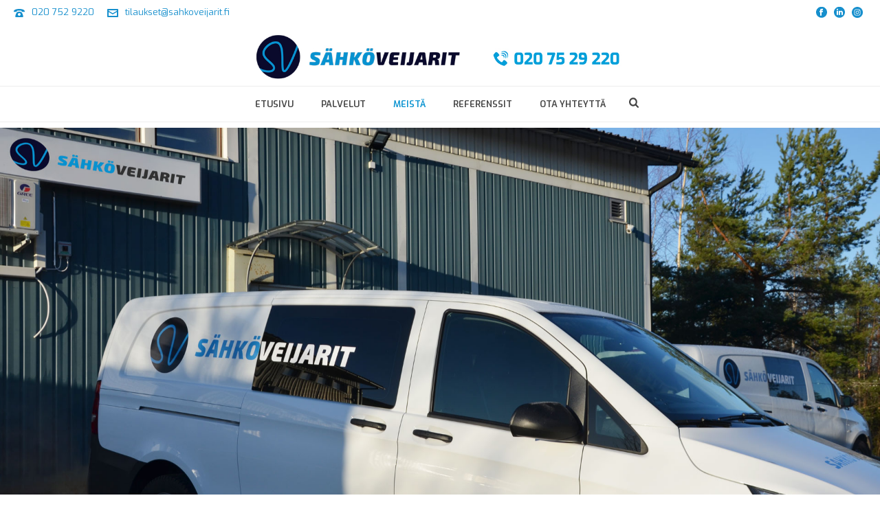

--- FILE ---
content_type: text/html; charset=UTF-8
request_url: https://sahkoveijarit.fi/meista/
body_size: 117646
content:
<!DOCTYPE html>
<html lang="fi" >
<head>
		<meta charset="UTF-8" /><meta name="viewport" content="width=device-width, initial-scale=1.0, minimum-scale=1.0, maximum-scale=1.0, user-scalable=0" /><meta http-equiv="X-UA-Compatible" content="IE=edge,chrome=1" /><meta name="format-detection" content="telephone=no"><script type="text/javascript">var ajaxurl = "https://sahkoveijarit.fi/wp-admin/admin-ajax.php";</script><style type="text/css" data-type="vc_shortcodes-custom-css">.vc_custom_1707988412633{margin-bottom: 0px !important;}.vc_custom_1616147346919{margin-bottom: 0px !important;}.vc_custom_1616146981097{margin-bottom: 0px !important;}.vc_custom_1707737839356{margin-bottom: 0px !important;}.vc_custom_1605090543837{margin-bottom: 0px !important;}.vc_custom_1616147442130{margin-bottom: 0px !important;}.vc_custom_1616148687395{margin-bottom: 0px !important;}.vc_custom_1616148618730{margin-bottom: 0px !important;}</style><meta name='robots' content='index, follow, max-image-preview:large, max-snippet:-1, max-video-preview:-1' />

		<style id="critical-path-css" type="text/css">
			/* non cached */ body,html{width:100%;height:100%;margin:0;padding:0}.page-preloader{top:0;left:0;z-index:999;position:fixed;height:100%;width:100%;text-align:center}.preloader-preview-area{-webkit-animation-delay:-.2s;animation-delay:-.2s;top:50%;-webkit-transform:translateY(100%);-ms-transform:translateY(100%);transform:translateY(100%);margin-top:10px;max-height:calc(50% - 20px);opacity:1;width:100%;text-align:center;position:absolute}.preloader-logo{max-width:90%;top:50%;-webkit-transform:translateY(-100%);-ms-transform:translateY(-100%);transform:translateY(-100%);margin:-10px auto 0 auto;max-height:calc(50% - 20px);opacity:1;position:relative}.ball-pulse>div{width:15px;height:15px;border-radius:100%;margin:2px;-webkit-animation-fill-mode:both;animation-fill-mode:both;display:inline-block;-webkit-animation:ball-pulse .75s infinite cubic-bezier(.2,.68,.18,1.08);animation:ball-pulse .75s infinite cubic-bezier(.2,.68,.18,1.08)}.ball-pulse>div:nth-child(1){-webkit-animation-delay:-.36s;animation-delay:-.36s}.ball-pulse>div:nth-child(2){-webkit-animation-delay:-.24s;animation-delay:-.24s}.ball-pulse>div:nth-child(3){-webkit-animation-delay:-.12s;animation-delay:-.12s}@-webkit-keyframes ball-pulse{0%{-webkit-transform:scale(1);transform:scale(1);opacity:1}45%{-webkit-transform:scale(.1);transform:scale(.1);opacity:.7}80%{-webkit-transform:scale(1);transform:scale(1);opacity:1}}@keyframes ball-pulse{0%{-webkit-transform:scale(1);transform:scale(1);opacity:1}45%{-webkit-transform:scale(.1);transform:scale(.1);opacity:.7}80%{-webkit-transform:scale(1);transform:scale(1);opacity:1}}.ball-clip-rotate-pulse{position:relative;-webkit-transform:translateY(-15px) translateX(-10px);-ms-transform:translateY(-15px) translateX(-10px);transform:translateY(-15px) translateX(-10px);display:inline-block}.ball-clip-rotate-pulse>div{-webkit-animation-fill-mode:both;animation-fill-mode:both;position:absolute;top:0;left:0;border-radius:100%}.ball-clip-rotate-pulse>div:first-child{height:36px;width:36px;top:7px;left:-7px;-webkit-animation:ball-clip-rotate-pulse-scale 1s 0s cubic-bezier(.09,.57,.49,.9) infinite;animation:ball-clip-rotate-pulse-scale 1s 0s cubic-bezier(.09,.57,.49,.9) infinite}.ball-clip-rotate-pulse>div:last-child{position:absolute;width:50px;height:50px;left:-16px;top:-2px;background:0 0;border:2px solid;-webkit-animation:ball-clip-rotate-pulse-rotate 1s 0s cubic-bezier(.09,.57,.49,.9) infinite;animation:ball-clip-rotate-pulse-rotate 1s 0s cubic-bezier(.09,.57,.49,.9) infinite;-webkit-animation-duration:1s;animation-duration:1s}@-webkit-keyframes ball-clip-rotate-pulse-rotate{0%{-webkit-transform:rotate(0) scale(1);transform:rotate(0) scale(1)}50%{-webkit-transform:rotate(180deg) scale(.6);transform:rotate(180deg) scale(.6)}100%{-webkit-transform:rotate(360deg) scale(1);transform:rotate(360deg) scale(1)}}@keyframes ball-clip-rotate-pulse-rotate{0%{-webkit-transform:rotate(0) scale(1);transform:rotate(0) scale(1)}50%{-webkit-transform:rotate(180deg) scale(.6);transform:rotate(180deg) scale(.6)}100%{-webkit-transform:rotate(360deg) scale(1);transform:rotate(360deg) scale(1)}}@-webkit-keyframes ball-clip-rotate-pulse-scale{30%{-webkit-transform:scale(.3);transform:scale(.3)}100%{-webkit-transform:scale(1);transform:scale(1)}}@keyframes ball-clip-rotate-pulse-scale{30%{-webkit-transform:scale(.3);transform:scale(.3)}100%{-webkit-transform:scale(1);transform:scale(1)}}@-webkit-keyframes square-spin{25%{-webkit-transform:perspective(100px) rotateX(180deg) rotateY(0);transform:perspective(100px) rotateX(180deg) rotateY(0)}50%{-webkit-transform:perspective(100px) rotateX(180deg) rotateY(180deg);transform:perspective(100px) rotateX(180deg) rotateY(180deg)}75%{-webkit-transform:perspective(100px) rotateX(0) rotateY(180deg);transform:perspective(100px) rotateX(0) rotateY(180deg)}100%{-webkit-transform:perspective(100px) rotateX(0) rotateY(0);transform:perspective(100px) rotateX(0) rotateY(0)}}@keyframes square-spin{25%{-webkit-transform:perspective(100px) rotateX(180deg) rotateY(0);transform:perspective(100px) rotateX(180deg) rotateY(0)}50%{-webkit-transform:perspective(100px) rotateX(180deg) rotateY(180deg);transform:perspective(100px) rotateX(180deg) rotateY(180deg)}75%{-webkit-transform:perspective(100px) rotateX(0) rotateY(180deg);transform:perspective(100px) rotateX(0) rotateY(180deg)}100%{-webkit-transform:perspective(100px) rotateX(0) rotateY(0);transform:perspective(100px) rotateX(0) rotateY(0)}}.square-spin{display:inline-block}.square-spin>div{-webkit-animation-fill-mode:both;animation-fill-mode:both;width:50px;height:50px;-webkit-animation:square-spin 3s 0s cubic-bezier(.09,.57,.49,.9) infinite;animation:square-spin 3s 0s cubic-bezier(.09,.57,.49,.9) infinite}.cube-transition{position:relative;-webkit-transform:translate(-25px,-25px);-ms-transform:translate(-25px,-25px);transform:translate(-25px,-25px);display:inline-block}.cube-transition>div{-webkit-animation-fill-mode:both;animation-fill-mode:both;width:15px;height:15px;position:absolute;top:-5px;left:-5px;-webkit-animation:cube-transition 1.6s 0s infinite ease-in-out;animation:cube-transition 1.6s 0s infinite ease-in-out}.cube-transition>div:last-child{-webkit-animation-delay:-.8s;animation-delay:-.8s}@-webkit-keyframes cube-transition{25%{-webkit-transform:translateX(50px) scale(.5) rotate(-90deg);transform:translateX(50px) scale(.5) rotate(-90deg)}50%{-webkit-transform:translate(50px,50px) rotate(-180deg);transform:translate(50px,50px) rotate(-180deg)}75%{-webkit-transform:translateY(50px) scale(.5) rotate(-270deg);transform:translateY(50px) scale(.5) rotate(-270deg)}100%{-webkit-transform:rotate(-360deg);transform:rotate(-360deg)}}@keyframes cube-transition{25%{-webkit-transform:translateX(50px) scale(.5) rotate(-90deg);transform:translateX(50px) scale(.5) rotate(-90deg)}50%{-webkit-transform:translate(50px,50px) rotate(-180deg);transform:translate(50px,50px) rotate(-180deg)}75%{-webkit-transform:translateY(50px) scale(.5) rotate(-270deg);transform:translateY(50px) scale(.5) rotate(-270deg)}100%{-webkit-transform:rotate(-360deg);transform:rotate(-360deg)}}.ball-scale>div{border-radius:100%;margin:2px;-webkit-animation-fill-mode:both;animation-fill-mode:both;display:inline-block;height:60px;width:60px;-webkit-animation:ball-scale 1s 0s ease-in-out infinite;animation:ball-scale 1s 0s ease-in-out infinite}@-webkit-keyframes ball-scale{0%{-webkit-transform:scale(0);transform:scale(0)}100%{-webkit-transform:scale(1);transform:scale(1);opacity:0}}@keyframes ball-scale{0%{-webkit-transform:scale(0);transform:scale(0)}100%{-webkit-transform:scale(1);transform:scale(1);opacity:0}}.line-scale>div{-webkit-animation-fill-mode:both;animation-fill-mode:both;display:inline-block;width:5px;height:50px;border-radius:2px;margin:2px}.line-scale>div:nth-child(1){-webkit-animation:line-scale 1s -.5s infinite cubic-bezier(.2,.68,.18,1.08);animation:line-scale 1s -.5s infinite cubic-bezier(.2,.68,.18,1.08)}.line-scale>div:nth-child(2){-webkit-animation:line-scale 1s -.4s infinite cubic-bezier(.2,.68,.18,1.08);animation:line-scale 1s -.4s infinite cubic-bezier(.2,.68,.18,1.08)}.line-scale>div:nth-child(3){-webkit-animation:line-scale 1s -.3s infinite cubic-bezier(.2,.68,.18,1.08);animation:line-scale 1s -.3s infinite cubic-bezier(.2,.68,.18,1.08)}.line-scale>div:nth-child(4){-webkit-animation:line-scale 1s -.2s infinite cubic-bezier(.2,.68,.18,1.08);animation:line-scale 1s -.2s infinite cubic-bezier(.2,.68,.18,1.08)}.line-scale>div:nth-child(5){-webkit-animation:line-scale 1s -.1s infinite cubic-bezier(.2,.68,.18,1.08);animation:line-scale 1s -.1s infinite cubic-bezier(.2,.68,.18,1.08)}@-webkit-keyframes line-scale{0%{-webkit-transform:scaley(1);transform:scaley(1)}50%{-webkit-transform:scaley(.4);transform:scaley(.4)}100%{-webkit-transform:scaley(1);transform:scaley(1)}}@keyframes line-scale{0%{-webkit-transform:scaley(1);transform:scaley(1)}50%{-webkit-transform:scaley(.4);transform:scaley(.4)}100%{-webkit-transform:scaley(1);transform:scaley(1)}}.ball-scale-multiple{position:relative;-webkit-transform:translateY(30px);-ms-transform:translateY(30px);transform:translateY(30px);display:inline-block}.ball-scale-multiple>div{border-radius:100%;-webkit-animation-fill-mode:both;animation-fill-mode:both;margin:2px;position:absolute;left:-30px;top:0;opacity:0;margin:0;width:50px;height:50px;-webkit-animation:ball-scale-multiple 1s 0s linear infinite;animation:ball-scale-multiple 1s 0s linear infinite}.ball-scale-multiple>div:nth-child(2){-webkit-animation-delay:-.2s;animation-delay:-.2s}.ball-scale-multiple>div:nth-child(3){-webkit-animation-delay:-.2s;animation-delay:-.2s}@-webkit-keyframes ball-scale-multiple{0%{-webkit-transform:scale(0);transform:scale(0);opacity:0}5%{opacity:1}100%{-webkit-transform:scale(1);transform:scale(1);opacity:0}}@keyframes ball-scale-multiple{0%{-webkit-transform:scale(0);transform:scale(0);opacity:0}5%{opacity:1}100%{-webkit-transform:scale(1);transform:scale(1);opacity:0}}.ball-pulse-sync{display:inline-block}.ball-pulse-sync>div{width:15px;height:15px;border-radius:100%;margin:2px;-webkit-animation-fill-mode:both;animation-fill-mode:both;display:inline-block}.ball-pulse-sync>div:nth-child(1){-webkit-animation:ball-pulse-sync .6s -.21s infinite ease-in-out;animation:ball-pulse-sync .6s -.21s infinite ease-in-out}.ball-pulse-sync>div:nth-child(2){-webkit-animation:ball-pulse-sync .6s -.14s infinite ease-in-out;animation:ball-pulse-sync .6s -.14s infinite ease-in-out}.ball-pulse-sync>div:nth-child(3){-webkit-animation:ball-pulse-sync .6s -70ms infinite ease-in-out;animation:ball-pulse-sync .6s -70ms infinite ease-in-out}@-webkit-keyframes ball-pulse-sync{33%{-webkit-transform:translateY(10px);transform:translateY(10px)}66%{-webkit-transform:translateY(-10px);transform:translateY(-10px)}100%{-webkit-transform:translateY(0);transform:translateY(0)}}@keyframes ball-pulse-sync{33%{-webkit-transform:translateY(10px);transform:translateY(10px)}66%{-webkit-transform:translateY(-10px);transform:translateY(-10px)}100%{-webkit-transform:translateY(0);transform:translateY(0)}}.transparent-circle{display:inline-block;border-top:.5em solid rgba(255,255,255,.2);border-right:.5em solid rgba(255,255,255,.2);border-bottom:.5em solid rgba(255,255,255,.2);border-left:.5em solid #fff;-webkit-transform:translateZ(0);transform:translateZ(0);-webkit-animation:transparent-circle 1.1s infinite linear;animation:transparent-circle 1.1s infinite linear;width:50px;height:50px;border-radius:50%}.transparent-circle:after{border-radius:50%;width:10em;height:10em}@-webkit-keyframes transparent-circle{0%{-webkit-transform:rotate(0);transform:rotate(0)}100%{-webkit-transform:rotate(360deg);transform:rotate(360deg)}}@keyframes transparent-circle{0%{-webkit-transform:rotate(0);transform:rotate(0)}100%{-webkit-transform:rotate(360deg);transform:rotate(360deg)}}.ball-spin-fade-loader{position:relative;top:-10px;left:-10px;display:inline-block}.ball-spin-fade-loader>div{width:15px;height:15px;border-radius:100%;margin:2px;-webkit-animation-fill-mode:both;animation-fill-mode:both;position:absolute;-webkit-animation:ball-spin-fade-loader 1s infinite linear;animation:ball-spin-fade-loader 1s infinite linear}.ball-spin-fade-loader>div:nth-child(1){top:25px;left:0;animation-delay:-.84s;-webkit-animation-delay:-.84s}.ball-spin-fade-loader>div:nth-child(2){top:17.05px;left:17.05px;animation-delay:-.72s;-webkit-animation-delay:-.72s}.ball-spin-fade-loader>div:nth-child(3){top:0;left:25px;animation-delay:-.6s;-webkit-animation-delay:-.6s}.ball-spin-fade-loader>div:nth-child(4){top:-17.05px;left:17.05px;animation-delay:-.48s;-webkit-animation-delay:-.48s}.ball-spin-fade-loader>div:nth-child(5){top:-25px;left:0;animation-delay:-.36s;-webkit-animation-delay:-.36s}.ball-spin-fade-loader>div:nth-child(6){top:-17.05px;left:-17.05px;animation-delay:-.24s;-webkit-animation-delay:-.24s}.ball-spin-fade-loader>div:nth-child(7){top:0;left:-25px;animation-delay:-.12s;-webkit-animation-delay:-.12s}.ball-spin-fade-loader>div:nth-child(8){top:17.05px;left:-17.05px;animation-delay:0s;-webkit-animation-delay:0s}@-webkit-keyframes ball-spin-fade-loader{50%{opacity:.3;-webkit-transform:scale(.4);transform:scale(.4)}100%{opacity:1;-webkit-transform:scale(1);transform:scale(1)}}@keyframes ball-spin-fade-loader{50%{opacity:.3;-webkit-transform:scale(.4);transform:scale(.4)}100%{opacity:1;-webkit-transform:scale(1);transform:scale(1)}}		</style>

		
	<!-- This site is optimized with the Yoast SEO plugin v26.7 - https://yoast.com/wordpress/plugins/seo/ -->
	<title>Meistä - Sähköveijarit</title>
	<meta name="description" content="Olemme yksityinen sähköalan yritys ja kuulumme Elfin-ketjuun. Tarjoamme S1-luokan monipuolisia sähkötöitä. Vahvuuksiamme ovat yhteiskuntasektorin aluesähköistykset." />
	<link rel="canonical" href="https://sahkoveijarit.fi/meista/" />
	<meta property="og:locale" content="fi_FI" />
	<meta property="og:type" content="article" />
	<meta property="og:title" content="Meistä - Sähköveijarit" />
	<meta property="og:description" content="Olemme yksityinen sähköalan yritys ja kuulumme Elfin-ketjuun. Tarjoamme S1-luokan monipuolisia sähkötöitä. Vahvuuksiamme ovat yhteiskuntasektorin aluesähköistykset." />
	<meta property="og:url" content="https://sahkoveijarit.fi/meista/" />
	<meta property="og:site_name" content="Sähköveijarit" />
	<meta property="article:modified_time" content="2024-02-16T11:14:29+00:00" />
	<meta property="og:image" content="https://sahkoveijarit.fi/wp-content/uploads/2020/11/sahkoveijarit-sahkotyot-yrityksille-tietoameista.jpg" />
	<meta property="og:image:width" content="1400" />
	<meta property="og:image:height" content="488" />
	<meta property="og:image:type" content="image/jpeg" />
	<meta name="twitter:card" content="summary_large_image" />
	<meta name="twitter:label1" content="Arvioitu lukuaika" />
	<meta name="twitter:data1" content="3 minuuttia" />
	<script type="application/ld+json" class="yoast-schema-graph">{"@context":"https://schema.org","@graph":[{"@type":"WebPage","@id":"https://sahkoveijarit.fi/meista/","url":"https://sahkoveijarit.fi/meista/","name":"Meistä - Sähköveijarit","isPartOf":{"@id":"https://sahkoveijarit.fi/#website"},"primaryImageOfPage":{"@id":"https://sahkoveijarit.fi/meista/#primaryimage"},"image":{"@id":"https://sahkoveijarit.fi/meista/#primaryimage"},"thumbnailUrl":"https://sahkoveijarit.fi/wp-content/uploads/2020/11/sahkoveijarit-sahkotyot-yrityksille-tietoameista.jpg","datePublished":"2020-11-05T12:30:26+00:00","dateModified":"2024-02-16T11:14:29+00:00","description":"Olemme yksityinen sähköalan yritys ja kuulumme Elfin-ketjuun. Tarjoamme S1-luokan monipuolisia sähkötöitä. Vahvuuksiamme ovat yhteiskuntasektorin aluesähköistykset.","breadcrumb":{"@id":"https://sahkoveijarit.fi/meista/#breadcrumb"},"inLanguage":"fi","potentialAction":[{"@type":"ReadAction","target":["https://sahkoveijarit.fi/meista/"]}]},{"@type":"ImageObject","inLanguage":"fi","@id":"https://sahkoveijarit.fi/meista/#primaryimage","url":"https://sahkoveijarit.fi/wp-content/uploads/2020/11/sahkoveijarit-sahkotyot-yrityksille-tietoameista.jpg","contentUrl":"https://sahkoveijarit.fi/wp-content/uploads/2020/11/sahkoveijarit-sahkotyot-yrityksille-tietoameista.jpg","width":1400,"height":488},{"@type":"BreadcrumbList","@id":"https://sahkoveijarit.fi/meista/#breadcrumb","itemListElement":[{"@type":"ListItem","position":1,"name":"Etusivu","item":"https://sahkoveijarit.fi/"},{"@type":"ListItem","position":2,"name":"Meistä"}]},{"@type":"WebSite","@id":"https://sahkoveijarit.fi/#website","url":"https://sahkoveijarit.fi/","name":"Sähköveijarit","description":"Luotettava sähkötöiden moniosaaja","potentialAction":[{"@type":"SearchAction","target":{"@type":"EntryPoint","urlTemplate":"https://sahkoveijarit.fi/?s={search_term_string}"},"query-input":{"@type":"PropertyValueSpecification","valueRequired":true,"valueName":"search_term_string"}}],"inLanguage":"fi"}]}</script>
	<!-- / Yoast SEO plugin. -->


<link rel="alternate" type="application/rss+xml" title="Sähköveijarit &raquo; syöte" href="https://sahkoveijarit.fi/feed/" />
<link rel="alternate" type="application/rss+xml" title="Sähköveijarit &raquo; kommenttien syöte" href="https://sahkoveijarit.fi/comments/feed/" />

<link rel="shortcut icon" href="https://sahkoveijarit.fi/wp-content/uploads/2020/11/favicon.ico"  />
<script type="text/javascript">window.abb = {};php = {};window.PHP = {};PHP.ajax = "https://sahkoveijarit.fi/wp-admin/admin-ajax.php";PHP.wp_p_id = "100";var mk_header_parallax, mk_banner_parallax, mk_page_parallax, mk_footer_parallax, mk_body_parallax;var mk_images_dir = "https://sahkoveijarit.fi/wp-content/themes/jupiter/assets/images",mk_theme_js_path = "https://sahkoveijarit.fi/wp-content/themes/jupiter/assets/js",mk_theme_dir = "https://sahkoveijarit.fi/wp-content/themes/jupiter",mk_captcha_placeholder = "Enter Captcha",mk_captcha_invalid_txt = "Invalid. Try again.",mk_captcha_correct_txt = "Captcha correct.",mk_responsive_nav_width = 1140,mk_vertical_header_back = "Back",mk_vertical_header_anim = "1",mk_check_rtl = true,mk_grid_width = 1140,mk_ajax_search_option = "fullscreen_search",mk_preloader_bg_color = "#fff",mk_accent_color = "#0892d0",mk_go_to_top =  "true",mk_smooth_scroll =  "true",mk_preloader_bar_color = "#0892d0",mk_preloader_logo = "";var mk_header_parallax = false,mk_banner_parallax = false,mk_footer_parallax = false,mk_body_parallax = false,mk_no_more_posts = "No More Posts",mk_typekit_id   = "",mk_google_fonts = ["Exo 2:100italic,200italic,300italic,400italic,500italic,600italic,700italic,800italic,900italic,100,200,300,400,500,600,700,800,900","Exo:100italic,200italic,300italic,400italic,500italic,600italic,700italic,800italic,900italic,100,200,300,400,500,600,700,800,900"],mk_global_lazyload = true;</script><link rel="alternate" title="oEmbed (JSON)" type="application/json+oembed" href="https://sahkoveijarit.fi/wp-json/oembed/1.0/embed?url=https%3A%2F%2Fsahkoveijarit.fi%2Fmeista%2F" />
<link rel="alternate" title="oEmbed (XML)" type="text/xml+oembed" href="https://sahkoveijarit.fi/wp-json/oembed/1.0/embed?url=https%3A%2F%2Fsahkoveijarit.fi%2Fmeista%2F&#038;format=xml" />
<style id='wp-img-auto-sizes-contain-inline-css' type='text/css'>
img:is([sizes=auto i],[sizes^="auto," i]){contain-intrinsic-size:3000px 1500px}
/*# sourceURL=wp-img-auto-sizes-contain-inline-css */
</style>
<style id='wp-block-library-inline-css' type='text/css'>
:root{--wp-block-synced-color:#7a00df;--wp-block-synced-color--rgb:122,0,223;--wp-bound-block-color:var(--wp-block-synced-color);--wp-editor-canvas-background:#ddd;--wp-admin-theme-color:#007cba;--wp-admin-theme-color--rgb:0,124,186;--wp-admin-theme-color-darker-10:#006ba1;--wp-admin-theme-color-darker-10--rgb:0,107,160.5;--wp-admin-theme-color-darker-20:#005a87;--wp-admin-theme-color-darker-20--rgb:0,90,135;--wp-admin-border-width-focus:2px}@media (min-resolution:192dpi){:root{--wp-admin-border-width-focus:1.5px}}.wp-element-button{cursor:pointer}:root .has-very-light-gray-background-color{background-color:#eee}:root .has-very-dark-gray-background-color{background-color:#313131}:root .has-very-light-gray-color{color:#eee}:root .has-very-dark-gray-color{color:#313131}:root .has-vivid-green-cyan-to-vivid-cyan-blue-gradient-background{background:linear-gradient(135deg,#00d084,#0693e3)}:root .has-purple-crush-gradient-background{background:linear-gradient(135deg,#34e2e4,#4721fb 50%,#ab1dfe)}:root .has-hazy-dawn-gradient-background{background:linear-gradient(135deg,#faaca8,#dad0ec)}:root .has-subdued-olive-gradient-background{background:linear-gradient(135deg,#fafae1,#67a671)}:root .has-atomic-cream-gradient-background{background:linear-gradient(135deg,#fdd79a,#004a59)}:root .has-nightshade-gradient-background{background:linear-gradient(135deg,#330968,#31cdcf)}:root .has-midnight-gradient-background{background:linear-gradient(135deg,#020381,#2874fc)}:root{--wp--preset--font-size--normal:16px;--wp--preset--font-size--huge:42px}.has-regular-font-size{font-size:1em}.has-larger-font-size{font-size:2.625em}.has-normal-font-size{font-size:var(--wp--preset--font-size--normal)}.has-huge-font-size{font-size:var(--wp--preset--font-size--huge)}.has-text-align-center{text-align:center}.has-text-align-left{text-align:left}.has-text-align-right{text-align:right}.has-fit-text{white-space:nowrap!important}#end-resizable-editor-section{display:none}.aligncenter{clear:both}.items-justified-left{justify-content:flex-start}.items-justified-center{justify-content:center}.items-justified-right{justify-content:flex-end}.items-justified-space-between{justify-content:space-between}.screen-reader-text{border:0;clip-path:inset(50%);height:1px;margin:-1px;overflow:hidden;padding:0;position:absolute;width:1px;word-wrap:normal!important}.screen-reader-text:focus{background-color:#ddd;clip-path:none;color:#444;display:block;font-size:1em;height:auto;left:5px;line-height:normal;padding:15px 23px 14px;text-decoration:none;top:5px;width:auto;z-index:100000}html :where(.has-border-color){border-style:solid}html :where([style*=border-top-color]){border-top-style:solid}html :where([style*=border-right-color]){border-right-style:solid}html :where([style*=border-bottom-color]){border-bottom-style:solid}html :where([style*=border-left-color]){border-left-style:solid}html :where([style*=border-width]){border-style:solid}html :where([style*=border-top-width]){border-top-style:solid}html :where([style*=border-right-width]){border-right-style:solid}html :where([style*=border-bottom-width]){border-bottom-style:solid}html :where([style*=border-left-width]){border-left-style:solid}html :where(img[class*=wp-image-]){height:auto;max-width:100%}:where(figure){margin:0 0 1em}html :where(.is-position-sticky){--wp-admin--admin-bar--position-offset:var(--wp-admin--admin-bar--height,0px)}@media screen and (max-width:600px){html :where(.is-position-sticky){--wp-admin--admin-bar--position-offset:0px}}

/*# sourceURL=wp-block-library-inline-css */
</style><style id='global-styles-inline-css' type='text/css'>
:root{--wp--preset--aspect-ratio--square: 1;--wp--preset--aspect-ratio--4-3: 4/3;--wp--preset--aspect-ratio--3-4: 3/4;--wp--preset--aspect-ratio--3-2: 3/2;--wp--preset--aspect-ratio--2-3: 2/3;--wp--preset--aspect-ratio--16-9: 16/9;--wp--preset--aspect-ratio--9-16: 9/16;--wp--preset--color--black: #000000;--wp--preset--color--cyan-bluish-gray: #abb8c3;--wp--preset--color--white: #ffffff;--wp--preset--color--pale-pink: #f78da7;--wp--preset--color--vivid-red: #cf2e2e;--wp--preset--color--luminous-vivid-orange: #ff6900;--wp--preset--color--luminous-vivid-amber: #fcb900;--wp--preset--color--light-green-cyan: #7bdcb5;--wp--preset--color--vivid-green-cyan: #00d084;--wp--preset--color--pale-cyan-blue: #8ed1fc;--wp--preset--color--vivid-cyan-blue: #0693e3;--wp--preset--color--vivid-purple: #9b51e0;--wp--preset--gradient--vivid-cyan-blue-to-vivid-purple: linear-gradient(135deg,rgb(6,147,227) 0%,rgb(155,81,224) 100%);--wp--preset--gradient--light-green-cyan-to-vivid-green-cyan: linear-gradient(135deg,rgb(122,220,180) 0%,rgb(0,208,130) 100%);--wp--preset--gradient--luminous-vivid-amber-to-luminous-vivid-orange: linear-gradient(135deg,rgb(252,185,0) 0%,rgb(255,105,0) 100%);--wp--preset--gradient--luminous-vivid-orange-to-vivid-red: linear-gradient(135deg,rgb(255,105,0) 0%,rgb(207,46,46) 100%);--wp--preset--gradient--very-light-gray-to-cyan-bluish-gray: linear-gradient(135deg,rgb(238,238,238) 0%,rgb(169,184,195) 100%);--wp--preset--gradient--cool-to-warm-spectrum: linear-gradient(135deg,rgb(74,234,220) 0%,rgb(151,120,209) 20%,rgb(207,42,186) 40%,rgb(238,44,130) 60%,rgb(251,105,98) 80%,rgb(254,248,76) 100%);--wp--preset--gradient--blush-light-purple: linear-gradient(135deg,rgb(255,206,236) 0%,rgb(152,150,240) 100%);--wp--preset--gradient--blush-bordeaux: linear-gradient(135deg,rgb(254,205,165) 0%,rgb(254,45,45) 50%,rgb(107,0,62) 100%);--wp--preset--gradient--luminous-dusk: linear-gradient(135deg,rgb(255,203,112) 0%,rgb(199,81,192) 50%,rgb(65,88,208) 100%);--wp--preset--gradient--pale-ocean: linear-gradient(135deg,rgb(255,245,203) 0%,rgb(182,227,212) 50%,rgb(51,167,181) 100%);--wp--preset--gradient--electric-grass: linear-gradient(135deg,rgb(202,248,128) 0%,rgb(113,206,126) 100%);--wp--preset--gradient--midnight: linear-gradient(135deg,rgb(2,3,129) 0%,rgb(40,116,252) 100%);--wp--preset--font-size--small: 13px;--wp--preset--font-size--medium: 20px;--wp--preset--font-size--large: 36px;--wp--preset--font-size--x-large: 42px;--wp--preset--spacing--20: 0.44rem;--wp--preset--spacing--30: 0.67rem;--wp--preset--spacing--40: 1rem;--wp--preset--spacing--50: 1.5rem;--wp--preset--spacing--60: 2.25rem;--wp--preset--spacing--70: 3.38rem;--wp--preset--spacing--80: 5.06rem;--wp--preset--shadow--natural: 6px 6px 9px rgba(0, 0, 0, 0.2);--wp--preset--shadow--deep: 12px 12px 50px rgba(0, 0, 0, 0.4);--wp--preset--shadow--sharp: 6px 6px 0px rgba(0, 0, 0, 0.2);--wp--preset--shadow--outlined: 6px 6px 0px -3px rgb(255, 255, 255), 6px 6px rgb(0, 0, 0);--wp--preset--shadow--crisp: 6px 6px 0px rgb(0, 0, 0);}:where(.is-layout-flex){gap: 0.5em;}:where(.is-layout-grid){gap: 0.5em;}body .is-layout-flex{display: flex;}.is-layout-flex{flex-wrap: wrap;align-items: center;}.is-layout-flex > :is(*, div){margin: 0;}body .is-layout-grid{display: grid;}.is-layout-grid > :is(*, div){margin: 0;}:where(.wp-block-columns.is-layout-flex){gap: 2em;}:where(.wp-block-columns.is-layout-grid){gap: 2em;}:where(.wp-block-post-template.is-layout-flex){gap: 1.25em;}:where(.wp-block-post-template.is-layout-grid){gap: 1.25em;}.has-black-color{color: var(--wp--preset--color--black) !important;}.has-cyan-bluish-gray-color{color: var(--wp--preset--color--cyan-bluish-gray) !important;}.has-white-color{color: var(--wp--preset--color--white) !important;}.has-pale-pink-color{color: var(--wp--preset--color--pale-pink) !important;}.has-vivid-red-color{color: var(--wp--preset--color--vivid-red) !important;}.has-luminous-vivid-orange-color{color: var(--wp--preset--color--luminous-vivid-orange) !important;}.has-luminous-vivid-amber-color{color: var(--wp--preset--color--luminous-vivid-amber) !important;}.has-light-green-cyan-color{color: var(--wp--preset--color--light-green-cyan) !important;}.has-vivid-green-cyan-color{color: var(--wp--preset--color--vivid-green-cyan) !important;}.has-pale-cyan-blue-color{color: var(--wp--preset--color--pale-cyan-blue) !important;}.has-vivid-cyan-blue-color{color: var(--wp--preset--color--vivid-cyan-blue) !important;}.has-vivid-purple-color{color: var(--wp--preset--color--vivid-purple) !important;}.has-black-background-color{background-color: var(--wp--preset--color--black) !important;}.has-cyan-bluish-gray-background-color{background-color: var(--wp--preset--color--cyan-bluish-gray) !important;}.has-white-background-color{background-color: var(--wp--preset--color--white) !important;}.has-pale-pink-background-color{background-color: var(--wp--preset--color--pale-pink) !important;}.has-vivid-red-background-color{background-color: var(--wp--preset--color--vivid-red) !important;}.has-luminous-vivid-orange-background-color{background-color: var(--wp--preset--color--luminous-vivid-orange) !important;}.has-luminous-vivid-amber-background-color{background-color: var(--wp--preset--color--luminous-vivid-amber) !important;}.has-light-green-cyan-background-color{background-color: var(--wp--preset--color--light-green-cyan) !important;}.has-vivid-green-cyan-background-color{background-color: var(--wp--preset--color--vivid-green-cyan) !important;}.has-pale-cyan-blue-background-color{background-color: var(--wp--preset--color--pale-cyan-blue) !important;}.has-vivid-cyan-blue-background-color{background-color: var(--wp--preset--color--vivid-cyan-blue) !important;}.has-vivid-purple-background-color{background-color: var(--wp--preset--color--vivid-purple) !important;}.has-black-border-color{border-color: var(--wp--preset--color--black) !important;}.has-cyan-bluish-gray-border-color{border-color: var(--wp--preset--color--cyan-bluish-gray) !important;}.has-white-border-color{border-color: var(--wp--preset--color--white) !important;}.has-pale-pink-border-color{border-color: var(--wp--preset--color--pale-pink) !important;}.has-vivid-red-border-color{border-color: var(--wp--preset--color--vivid-red) !important;}.has-luminous-vivid-orange-border-color{border-color: var(--wp--preset--color--luminous-vivid-orange) !important;}.has-luminous-vivid-amber-border-color{border-color: var(--wp--preset--color--luminous-vivid-amber) !important;}.has-light-green-cyan-border-color{border-color: var(--wp--preset--color--light-green-cyan) !important;}.has-vivid-green-cyan-border-color{border-color: var(--wp--preset--color--vivid-green-cyan) !important;}.has-pale-cyan-blue-border-color{border-color: var(--wp--preset--color--pale-cyan-blue) !important;}.has-vivid-cyan-blue-border-color{border-color: var(--wp--preset--color--vivid-cyan-blue) !important;}.has-vivid-purple-border-color{border-color: var(--wp--preset--color--vivid-purple) !important;}.has-vivid-cyan-blue-to-vivid-purple-gradient-background{background: var(--wp--preset--gradient--vivid-cyan-blue-to-vivid-purple) !important;}.has-light-green-cyan-to-vivid-green-cyan-gradient-background{background: var(--wp--preset--gradient--light-green-cyan-to-vivid-green-cyan) !important;}.has-luminous-vivid-amber-to-luminous-vivid-orange-gradient-background{background: var(--wp--preset--gradient--luminous-vivid-amber-to-luminous-vivid-orange) !important;}.has-luminous-vivid-orange-to-vivid-red-gradient-background{background: var(--wp--preset--gradient--luminous-vivid-orange-to-vivid-red) !important;}.has-very-light-gray-to-cyan-bluish-gray-gradient-background{background: var(--wp--preset--gradient--very-light-gray-to-cyan-bluish-gray) !important;}.has-cool-to-warm-spectrum-gradient-background{background: var(--wp--preset--gradient--cool-to-warm-spectrum) !important;}.has-blush-light-purple-gradient-background{background: var(--wp--preset--gradient--blush-light-purple) !important;}.has-blush-bordeaux-gradient-background{background: var(--wp--preset--gradient--blush-bordeaux) !important;}.has-luminous-dusk-gradient-background{background: var(--wp--preset--gradient--luminous-dusk) !important;}.has-pale-ocean-gradient-background{background: var(--wp--preset--gradient--pale-ocean) !important;}.has-electric-grass-gradient-background{background: var(--wp--preset--gradient--electric-grass) !important;}.has-midnight-gradient-background{background: var(--wp--preset--gradient--midnight) !important;}.has-small-font-size{font-size: var(--wp--preset--font-size--small) !important;}.has-medium-font-size{font-size: var(--wp--preset--font-size--medium) !important;}.has-large-font-size{font-size: var(--wp--preset--font-size--large) !important;}.has-x-large-font-size{font-size: var(--wp--preset--font-size--x-large) !important;}
/*# sourceURL=global-styles-inline-css */
</style>

<style id='classic-theme-styles-inline-css' type='text/css'>
/*! This file is auto-generated */
.wp-block-button__link{color:#fff;background-color:#32373c;border-radius:9999px;box-shadow:none;text-decoration:none;padding:calc(.667em + 2px) calc(1.333em + 2px);font-size:1.125em}.wp-block-file__button{background:#32373c;color:#fff;text-decoration:none}
/*# sourceURL=/wp-includes/css/classic-themes.min.css */
</style>
<link rel='stylesheet' id='rs-plugin-settings-css' href='https://sahkoveijarit.fi/wp-content/plugins/revslider/public/assets/css/settings.css?ver=5.4.7.2' type='text/css' media='all' />
<style id='rs-plugin-settings-inline-css' type='text/css'>
#rs-demo-id {}
/*# sourceURL=rs-plugin-settings-inline-css */
</style>
<link rel='stylesheet' id='theme-styles-css' href='https://sahkoveijarit.fi/wp-content/themes/jupiter/assets/stylesheet/min/full-styles.6.4.1.css?ver=1602765767' type='text/css' media='all' />
<style id='theme-styles-inline-css' type='text/css'>
body { background-color:#fff; } .hb-custom-header #mk-page-introduce, .mk-header { background-color:#f7f7f7;background-size:cover;-webkit-background-size:cover;-moz-background-size:cover; } .hb-custom-header > div, .mk-header-bg { background-color:#fff; } .mk-classic-nav-bg { background-color:#fff; } .master-holder-bg { background-color:#fff; } #mk-footer { background-color:#000000; } #mk-boxed-layout { -webkit-box-shadow:0 0 px rgba(0, 0, 0, ); -moz-box-shadow:0 0 px rgba(0, 0, 0, ); box-shadow:0 0 px rgba(0, 0, 0, ); } .mk-news-tab .mk-tabs-tabs .is-active a, .mk-fancy-title.pattern-style span, .mk-fancy-title.pattern-style.color-gradient span:after, .page-bg-color { background-color:#fff; } .page-title { font-size:20px; color:#4d4d4d; text-transform:uppercase; font-weight:400; letter-spacing:2px; } .page-subtitle { font-size:14px; line-height:100%; color:#a3a3a3; font-size:14px; text-transform:none; } .header-style-1 .mk-header-padding-wrapper, .header-style-2 .mk-header-padding-wrapper, .header-style-3 .mk-header-padding-wrapper { padding-top:176px; } .mk-process-steps[max-width~="950px"] ul::before { display:none !important; } .mk-process-steps[max-width~="950px"] li { margin-bottom:30px !important; width:100% !important; text-align:center; } .mk-event-countdown-ul[max-width~="750px"] li { width:90%; display:block; margin:0 auto 15px; } .compose-mode .vc_element-name .vc_btn-content { height:auto !important; } body { font-family:Exo 2 } body, h1, h2, h3, h4, h5, h6, p:not(.form-row):not(.woocommerce-mini-cart__empty-message):not(.woocommerce-mini-cart__total):not(.woocommerce-mini-cart__buttons):not(.mk-product-total-name):not(.woocommerce-result-count), .woocommerce-customer-details address, a, textarea,input,select,button, #mk-page-introduce, .the-title, .mk-edge-title, .edge-title, .mk-edge-desc, .edge-desc, .main-navigation-ul, .mk-vm-menuwrapper, #mk-footer-navigation ul li a, .vm-header-copyright, .mk-footer-copyright, .mk-content-box, .filter-portfolio a, .mk-button, .mk-blockquote, .mk-pricing-table .mk-offer-title, .mk-pricing-table .mk-pricing-plan, .mk-pricing-table .mk-pricing-price, .mk-tabs-tabs a, .mk-accordion-tab, .mk-toggle-title, .mk-dropcaps, .price, .mk-imagebox, .mk-event-countdown, .mk-fancy-title, .mk-button-gradient, .mk-iconBox-gradient, .mk-custom-box, .mk-ornamental-title, .mk-subscribe, .mk-timeline, .mk-blog-container .mk-blog-meta .the-title, .post .blog-single-title, .mk-blog-hero .content-holder .the-title, .blog-blockquote-content, .blog-twitter-content, .mk-blog-container .mk-blog-meta .the-excerpt p, .mk-single-content p, .mk-employees .mk-employee-item .team-info-wrapper .team-member-name, .mk-testimonial-quote, .mk-contact-form, .mk-contact-form input,.mk-contact-form button, .mk-box-icon .icon-box-title { font-family:Exo } @font-face { font-family:'star'; src:url('https://sahkoveijarit.fi/wp-content/themes/jupiter/assets/stylesheet/fonts/star/font.eot'); src:url('https://sahkoveijarit.fi/wp-content/themes/jupiter/assets/stylesheet/fonts/star/font.eot?#iefix') format('embedded-opentype'), url('https://sahkoveijarit.fi/wp-content/themes/jupiter/assets/stylesheet/fonts/star/font.woff') format('woff'), url('https://sahkoveijarit.fi/wp-content/themes/jupiter/assets/stylesheet/fonts/star/font.ttf') format('truetype'), url('https://sahkoveijarit.fi/wp-content/themes/jupiter/assets/stylesheet/fonts/star/font.svg#star') format('svg'); font-weight:normal; font-style:normal; } @font-face { font-family:'WooCommerce'; src:url('https://sahkoveijarit.fi/wp-content/themes/jupiter/assets/stylesheet/fonts/woocommerce/font.eot'); src:url('https://sahkoveijarit.fi/wp-content/themes/jupiter/assets/stylesheet/fonts/woocommerce/font.eot?#iefix') format('embedded-opentype'), url('https://sahkoveijarit.fi/wp-content/themes/jupiter/assets/stylesheet/fonts/woocommerce/font.woff') format('woff'), url('https://sahkoveijarit.fi/wp-content/themes/jupiter/assets/stylesheet/fonts/woocommerce/font.ttf') format('truetype'), url('https://sahkoveijarit.fi/wp-content/themes/jupiter/assets/stylesheet/fonts/woocommerce/font.svg#WooCommerce') format('svg'); font-weight:normal; font-style:normal; }h6 { line-height:27px !important; }
/*# sourceURL=theme-styles-inline-css */
</style>
<link rel='stylesheet' id='mkhb-render-css' href='https://sahkoveijarit.fi/wp-content/themes/jupiter/header-builder/includes/assets/css/mkhb-render.css?ver=6.4.1' type='text/css' media='all' />
<link rel='stylesheet' id='mkhb-row-css' href='https://sahkoveijarit.fi/wp-content/themes/jupiter/header-builder/includes/assets/css/mkhb-row.css?ver=6.4.1' type='text/css' media='all' />
<link rel='stylesheet' id='mkhb-column-css' href='https://sahkoveijarit.fi/wp-content/themes/jupiter/header-builder/includes/assets/css/mkhb-column.css?ver=6.4.1' type='text/css' media='all' />
<link rel='stylesheet' id='js_composer_front-css' href='https://sahkoveijarit.fi/wp-content/plugins/js_composer_theme/assets/css/js_composer.min.css?ver=6.0.5' type='text/css' media='all' />
<link rel='stylesheet' id='theme-options-css' href='https://sahkoveijarit.fi/wp-content/uploads/mk_assets/theme-options-production-1709723666.css?ver=1709723662' type='text/css' media='all' />
<link rel='stylesheet' id='gforms_reset_css-css' href='https://sahkoveijarit.fi/wp-content/plugins/gravityforms/css/formreset.min.css?ver=2.2.6.5' type='text/css' media='all' />
<link rel='stylesheet' id='gforms_formsmain_css-css' href='https://sahkoveijarit.fi/wp-content/plugins/gravityforms/css/formsmain.min.css?ver=2.2.6.5' type='text/css' media='all' />
<link rel='stylesheet' id='gforms_ready_class_css-css' href='https://sahkoveijarit.fi/wp-content/plugins/gravityforms/css/readyclass.min.css?ver=2.2.6.5' type='text/css' media='all' />
<link rel='stylesheet' id='gforms_browsers_css-css' href='https://sahkoveijarit.fi/wp-content/plugins/gravityforms/css/browsers.min.css?ver=2.2.6.5' type='text/css' media='all' />
<link rel='stylesheet' id='jupiter-donut-shortcodes-css' href='https://sahkoveijarit.fi/wp-content/plugins/jupiter-donut/assets/css/shortcodes-styles.min.css?ver=1.0.2' type='text/css' media='all' />
<link rel='stylesheet' id='mk-style-css' href='https://sahkoveijarit.fi/wp-content/themes/jupiter-child/style.css?ver=6.9' type='text/css' media='all' />
<script type="text/javascript" src="https://sahkoveijarit.fi/wp-content/themes/jupiter/assets/js/plugins/wp-enqueue/min/webfontloader.js?ver=6.9" id="mk-webfontloader-js"></script>
<script type="text/javascript" id="mk-webfontloader-js-after">
/* <![CDATA[ */
WebFontConfig = {
	timeout: 2000
}

if ( mk_typekit_id.length > 0 ) {
	WebFontConfig.typekit = {
		id: mk_typekit_id
	}
}

if ( mk_google_fonts.length > 0 ) {
	WebFontConfig.google = {
		families:  mk_google_fonts
	}
}

if ( (mk_google_fonts.length > 0 || mk_typekit_id.length > 0) && navigator.userAgent.indexOf("Speed Insights") == -1) {
	WebFont.load( WebFontConfig );
}
		
//# sourceURL=mk-webfontloader-js-after
/* ]]> */
</script>
<script type="text/javascript" src="https://sahkoveijarit.fi/wp-includes/js/jquery/jquery.min.js?ver=3.7.1" id="jquery-core-js"></script>
<script type="text/javascript" src="https://sahkoveijarit.fi/wp-includes/js/jquery/jquery-migrate.min.js?ver=3.4.1" id="jquery-migrate-js"></script>
<script type="text/javascript" src="https://sahkoveijarit.fi/wp-content/plugins/revslider/public/assets/js/jquery.themepunch.tools.min.js?ver=5.4.7.2" id="tp-tools-js"></script>
<script type="text/javascript" src="https://sahkoveijarit.fi/wp-content/plugins/revslider/public/assets/js/jquery.themepunch.revolution.min.js?ver=5.4.7.2" id="revmin-js"></script>
<script type="text/javascript" src="https://sahkoveijarit.fi/wp-content/plugins/gravityforms/js/jquery.json.min.js?ver=2.2.6.5" id="gform_json-js"></script>
<script type="text/javascript" src="https://sahkoveijarit.fi/wp-content/plugins/gravityforms/js/gravityforms.min.js?ver=2.2.6.5" id="gform_gravityforms-js"></script>
<link rel="https://api.w.org/" href="https://sahkoveijarit.fi/wp-json/" /><link rel="alternate" title="JSON" type="application/json" href="https://sahkoveijarit.fi/wp-json/wp/v2/pages/100" /><link rel="EditURI" type="application/rsd+xml" title="RSD" href="https://sahkoveijarit.fi/xmlrpc.php?rsd" />
<meta name="generator" content="WordPress 6.9" />
<link rel='shortlink' href='https://sahkoveijarit.fi/?p=100' />
<meta itemprop="author" content="MainostoimistoM1" /><meta itemprop="datePublished" content="5.11.2020" /><meta itemprop="dateModified" content="16.2.2024" /><meta itemprop="publisher" content="Sähköveijarit" /><script> var isTest = false; </script><style type="text/css">.recentcomments a{display:inline !important;padding:0 !important;margin:0 !important;}</style><meta name="generator" content="Powered by WPBakery Page Builder - drag and drop page builder for WordPress."/>
<meta name="generator" content="Powered by Slider Revolution 5.4.7.2 - responsive, Mobile-Friendly Slider Plugin for WordPress with comfortable drag and drop interface." />
<script type="text/javascript">function setREVStartSize(e){									
						try{ e.c=jQuery(e.c);var i=jQuery(window).width(),t=9999,r=0,n=0,l=0,f=0,s=0,h=0;
							if(e.responsiveLevels&&(jQuery.each(e.responsiveLevels,function(e,f){f>i&&(t=r=f,l=e),i>f&&f>r&&(r=f,n=e)}),t>r&&(l=n)),f=e.gridheight[l]||e.gridheight[0]||e.gridheight,s=e.gridwidth[l]||e.gridwidth[0]||e.gridwidth,h=i/s,h=h>1?1:h,f=Math.round(h*f),"fullscreen"==e.sliderLayout){var u=(e.c.width(),jQuery(window).height());if(void 0!=e.fullScreenOffsetContainer){var c=e.fullScreenOffsetContainer.split(",");if (c) jQuery.each(c,function(e,i){u=jQuery(i).length>0?u-jQuery(i).outerHeight(!0):u}),e.fullScreenOffset.split("%").length>1&&void 0!=e.fullScreenOffset&&e.fullScreenOffset.length>0?u-=jQuery(window).height()*parseInt(e.fullScreenOffset,0)/100:void 0!=e.fullScreenOffset&&e.fullScreenOffset.length>0&&(u-=parseInt(e.fullScreenOffset,0))}f=u}else void 0!=e.minHeight&&f<e.minHeight&&(f=e.minHeight);e.c.closest(".rev_slider_wrapper").css({height:f})					
						}catch(d){console.log("Failure at Presize of Slider:"+d)}						
					};</script>
<meta name="generator" content="Jupiter Child Theme " /><noscript><style> .wpb_animate_when_almost_visible { opacity: 1; }</style></noscript>	</head>

<body class="wp-singular page-template-default page page-id-100 wp-theme-jupiter wp-child-theme-jupiter-child wpb-js-composer js-comp-ver-6.0.5 vc_responsive" itemscope="itemscope" itemtype="https://schema.org/WebPage"  data-adminbar="">

	
	<div class="mk-body-loader-overlay page-preloader" style="background-color:#fff;"> <div class="preloader-preview-area">  <div class="line-scale">
                            <div style="background-color: #0892d0"></div>
                            <div style="background-color: #0892d0"></div>
                            <div style="background-color: #0892d0"></div>
                            <div style="background-color: #0892d0"></div>
                            <div style="background-color: #0892d0"></div>
                        </div>  </div></div>
	<!-- Target for scroll anchors to achieve native browser bahaviour + possible enhancements like smooth scrolling -->
	<div id="top-of-page"></div>

		<div id="mk-boxed-layout">

			<div id="mk-theme-container" >

				 
    <header data-height='90'
                data-sticky-height='55'
                data-responsive-height='90'
                data-transparent-skin=''
                data-header-style='2'
                data-sticky-style='fixed'
                data-sticky-offset='header' id="mk-header-1" class="mk-header header-style-2 header-align-center  toolbar-true menu-hover-2 sticky-style-fixed mk-background-stretch full-header " role="banner" itemscope="itemscope" itemtype="https://schema.org/WPHeader" >
                    <div class="mk-header-holder">
                
<div class="mk-header-toolbar">

	
		<div class="mk-header-toolbar-holder">

		
	<span class="header-toolbar-contact">
		<svg  class="mk-svg-icon" data-name="mk-moon-phone-3" data-cacheid="icon-696864d7359c5" style=" height:16px; width: 16px; "  xmlns="http://www.w3.org/2000/svg" viewBox="0 0 512 512"><path d="M457.153 103.648c53.267 30.284 54.847 62.709 54.849 85.349v3.397c0 5.182-4.469 9.418-9.928 9.418h-120.146c-5.459 0-9.928-4.236-9.928-9.418v-11.453c0-28.605-27.355-33.175-42.449-35.605-15.096-2.426-52.617-4.777-73.48-4.777h-.14300000000000002c-20.862 0-58.387 2.35-73.48 4.777-15.093 2.427-42.449 6.998-42.449 35.605v11.453c0 5.182-4.469 9.418-9.926 9.418h-120.146c-5.457 0-9.926-4.236-9.926-9.418v-3.397c0-22.64 1.58-55.065 54.847-85.349 63.35-36.01 153.929-39.648 201.08-39.648l.077.078.066-.078c47.152 0 137.732 3.634 201.082 39.648zm-201.152 88.352c-28.374 0-87.443 2.126-117.456 38.519-30.022 36.383-105.09 217.481-38.147 217.481h311.201c66.945 0-8.125-181.098-38.137-217.481-30.018-36.393-89.1-38.519-117.461-38.519zm-.001 192c-35.346 0-64-28.653-64-64s28.654-64 64-64c35.347 0 64 28.653 64 64s-28.653 64-64 64z"/></svg>		<a href="tel:0207529220">020 752 9220</a>
	</span>


    <span class="header-toolbar-contact">
    	<svg  class="mk-svg-icon" data-name="mk-moon-envelop" data-cacheid="icon-696864d735c70" style=" height:16px; width: 16px; "  xmlns="http://www.w3.org/2000/svg" viewBox="0 0 512 512"><path d="M480 64h-448c-17.6 0-32 14.4-32 32v320c0 17.6 14.4 32 32 32h448c17.6 0 32-14.4 32-32v-320c0-17.6-14.4-32-32-32zm-32 64v23l-192 113.143-192-113.143v-23h384zm-384 256v-177.286l192 113.143 192-113.143v177.286h-384z"/></svg>    	<a href="mailto:t&#105;&#108;&#97;uks&#101;&#116;&#64;&#115;&#97;&#104;&#107;o&#118;e&#105;ja&#114;i&#116;&#46;f&#105;">t&#105;l&#97;&#117;k&#115;&#101;&#116;&#64;s&#97;&#104;kove&#105;&#106;&#97;r&#105;&#116;.&#102;&#105;</a>
    </span>

<div class="mk-header-social toolbar-section"><ul><li><a class="facebook-hover " target="_blank" href="https://www.facebook.com/S%C3%A4hk%C3%B6veijarit-Oy-101487482285754"><svg  class="mk-svg-icon" data-name="mk-jupiter-icon-facebook" data-cacheid="icon-696864d735ea4" style=" height:16px; width: 16px; "  xmlns="http://www.w3.org/2000/svg" viewBox="0 0 512 512"><path d="M256-6.4c-141.385 0-256 114.615-256 256s114.615 256 256 256 256-114.615 256-256-114.615-256-256-256zm64.057 159.299h-49.041c-7.42 0-14.918 7.452-14.918 12.99v19.487h63.723c-2.081 28.41-6.407 64.679-6.407 64.679h-57.566v159.545h-63.929v-159.545h-32.756v-64.474h32.756v-33.53c0-8.098-1.706-62.336 70.46-62.336h57.678v63.183z"/></svg></i></a></li><li><a class="linkedin-hover " target="_blank" href="https://fi.linkedin.com/in/tapani-kiilamaa-790a9a6b"><svg  class="mk-svg-icon" data-name="mk-jupiter-icon-linkedin" data-cacheid="icon-696864d735f49" style=" height:16px; width: 16px; "  xmlns="http://www.w3.org/2000/svg" viewBox="0 0 512 512"><path d="M256-6.4c-141.385 0-256 114.615-256 256s114.615 256 256 256 256-114.615 256-256-114.615-256-256-256zm-96.612 95.448c19.722 0 31.845 13.952 32.215 32.284 0 17.943-12.492 32.311-32.592 32.311h-.389c-19.308 0-31.842-14.368-31.842-32.311 0-18.332 12.897-32.284 32.609-32.284zm32.685 288.552h-64.073v-192h64.073v192zm223.927-.089h-63.77v-97.087c0-27.506-11.119-46.257-34.797-46.257-18.092 0-22.348 12.656-27.075 24.868-1.724 4.382-2.165 10.468-2.165 16.583v101.892h-64.193s.881-173.01 0-192.221h57.693v.31h6.469v19.407c9.562-12.087 25.015-24.527 52.495-24.527 43.069 0 75.344 29.25 75.344 92.077v104.954z"/></svg></i></a></li><li><a class="instagram-hover " target="_blank" href="https://www.instagram.com/sveijarit_oy/"><svg  class="mk-svg-icon" data-name="mk-jupiter-icon-instagram" data-cacheid="icon-696864d735fe3" style=" height:16px; width: 16px; "  xmlns="http://www.w3.org/2000/svg" viewBox="0 0 512 512"><path d="M375.3,197.7L375.3,197.7c-0.6-11.5-2.2-20.4-5-27.1c-2.5-6.7-5.7-11.8-10.9-17c-5.9-5.5-10.5-8.4-16.9-10.9 c-4.1-1.8-11.3-4.3-27.1-5c-15.4-0.7-20.4-0.7-58.8-0.7s-43.4,0-58.8,0.7c-11.5,0.6-20.4,2.2-27,5c-6.7,2.5-11.8,5.7-17,10.9 c-5.5,5.9-8.4,10.5-10.9,16.9c-1.8,4.1-4.3,11.3-5,27.1c-0.7,15.4-0.7,20.4-0.7,58.8s0,43.4,0.7,58.8c0.4,14.3,2.9,22,5,27.1 c2.5,6.7,5.7,11.8,10.9,17c5.9,5.5,10.5,8.4,16.9,10.9c4.1,1.8,11.3,4.3,27.1,5c15.4,0.7,20.4,0.7,58.8,0.7s43.4,0,58.8-0.7 c11.5-0.6,20.4-2.2,27-5c6.7-2.5,11.8-5.7,17-10.9c5.5-5.9,8.4-10.5,10.9-16.9c1.8-4.1,4.3-11.3,5-27.1l0.2-3.4 c0.6-13.1,0.9-19.7,0.5-55.5C376,218,376,213.1,375.3,197.7z M351.4,178.7c0,9.4-7.7,17.1-17.1,17.1c-9.4,0-17.1-7.7-17.1-17.1 c0-9.4,7.7-17.1,17.1-17.1C343.7,161.6,351.4,169.3,351.4,178.7z M256.5,330.6c-40.9,0-74.1-33.2-74.1-74.1 c0-40.9,33.2-74.1,74.1-74.1c40.9,0,74.1,33.2,74.1,74.1C330.6,297.4,297.4,330.6,256.5,330.6z"/><ellipse transform="matrix(0.9732 -0.2298 0.2298 0.9732 -52.0702 65.7936)" cx="256.5" cy="256.5" rx="48.9" ry="48.9"/><path d="M437.9,75.1C389.4,26.7,325,0,256.5,0C188,0,123.6,26.7,75.1,75.1S0,188,0,256.5C0,325,26.7,389.4,75.1,437.9 C123.6,486.3,188,513,256.5,513c68.5,0,132.9-26.7,181.4-75.1C486.3,389.4,513,325,513,256.5C513,188,486.3,123.6,437.9,75.1z  M400.8,316.4L400.8,316.4c-0.6,14.1-2.7,24.7-6.8,35.3c-4.2,10.5-9.2,18.2-16.7,25.6c-8,8-16,13.2-25.6,16.7 c-10.4,4-21.3,6.1-35.3,6.8c-15.4,0.7-20.5,0.7-59.9,0.7c-39.3,0-44.4,0-59.9-0.7c-14.1-0.6-24.7-2.6-35.3-6.8 c-10.5-4.2-18.2-9.2-25.6-16.7c-8.1-8.1-13.2-16-16.7-25.6c-4-10.4-6.1-21.3-6.8-35.3c-0.7-15.4-0.7-20.5-0.7-59.9 c0-39.3,0-44.4,0.7-59.9c0.6-14.1,2.6-24.7,6.8-35.3c3.9-9.7,9-17.6,16.7-25.6c8.1-8.1,16-13.2,25.6-16.7c10.4-4,21.3-6.1,35.3-6.8 c15.4-0.7,20.5-0.7,59.9-0.7c39.3,0,44.4,0,59.9,0.7c14.1,0.6,24.7,2.6,35.3,6.8c10.5,4.2,18.1,9.2,25.6,16.7 c8,8.1,13.2,16,16.7,25.6c4,10.4,6.1,21.3,6.8,35.3c0.7,15.4,0.7,20.5,0.7,59.9C401.5,295.8,401.5,300.9,400.8,316.4z"/></svg></i></a></li></ul><div class="clearboth"></div></div>
		</div>

	
</div>
                <div class="mk-header-inner">
                    
                    <div class="mk-header-bg "></div>
                    
                                            <div class="mk-toolbar-resposnive-icon"><svg  class="mk-svg-icon" data-name="mk-icon-chevron-down" data-cacheid="icon-696864d73614e" xmlns="http://www.w3.org/2000/svg" viewBox="0 0 1792 1792"><path d="M1683 808l-742 741q-19 19-45 19t-45-19l-742-741q-19-19-19-45.5t19-45.5l166-165q19-19 45-19t45 19l531 531 531-531q19-19 45-19t45 19l166 165q19 19 19 45.5t-19 45.5z"/></svg></div>
                    
                                            <div class="add-header-height">
                            
<div class="mk-nav-responsive-link">
    <div class="mk-css-icon-menu">
        <div class="mk-css-icon-menu-line-1"></div>
        <div class="mk-css-icon-menu-line-2"></div>
        <div class="mk-css-icon-menu-line-3"></div>
    </div>
</div>	<div class=" header-logo fit-logo-img add-header-height logo-is-responsive ">
		<a href="https://sahkoveijarit.fi/" title="Sähköveijarit">

			<img class="mk-desktop-logo dark-logo "
				title="Luotettava sähkötöiden moniosaaja"
				alt="Luotettava sähkötöiden moniosaaja"
				src="https://sahkoveijarit.fi/wp-content/uploads/2020/11/sahkoveijarit-logo-web-puhnum.jpg" />

			
							<img class="mk-resposnive-logo "
					title="Luotettava sähkötöiden moniosaaja"
					alt="Luotettava sähkötöiden moniosaaja"
					src="https://sahkoveijarit.fi/wp-content/uploads/2023/10/sahkoveijarit-logo-mobile-1.jpg" />
			
					</a>
	</div>
                        </div>

                    
                    <div class="clearboth"></div>

                    <div class="mk-header-nav-container menu-hover-style-2" role="navigation" itemscope="itemscope" itemtype="https://schema.org/SiteNavigationElement" >
                        <div class="mk-classic-nav-bg"></div>
                        <div class="mk-classic-menu-wrapper">
                            <nav class="mk-main-navigation js-main-nav"><ul id="menu-paanavi" class="main-navigation-ul"><li id="menu-item-101" class="menu-item menu-item-type-post_type menu-item-object-page menu-item-home no-mega-menu"><a class="menu-item-link js-smooth-scroll"  href="https://sahkoveijarit.fi/">Etusivu</a></li>
<li id="menu-item-195" class="menu-item menu-item-type-post_type menu-item-object-page has-mega-menu"><a class="menu-item-link js-smooth-scroll"  href="https://sahkoveijarit.fi/palvelut/">Palvelut</a></li>
<li id="menu-item-142" class="menu-item menu-item-type-post_type menu-item-object-page current-menu-item page_item page-item-100 current_page_item no-mega-menu"><a class="menu-item-link js-smooth-scroll"  href="https://sahkoveijarit.fi/meista/">Meistä</a></li>
<li id="menu-item-732" class="menu-item menu-item-type-post_type menu-item-object-page menu-item-has-children no-mega-menu"><a class="menu-item-link js-smooth-scroll"  href="https://sahkoveijarit.fi/referenssit-3/">Referenssit</a>
<ul style="" class="sub-menu ">
	<li id="menu-item-731" class="menu-item menu-item-type-post_type menu-item-object-post"><a class="menu-item-link js-smooth-scroll"  href="https://sahkoveijarit.fi/asuntosaneeraukset/">Asuntosaneeraukset</a></li>
	<li id="menu-item-729" class="menu-item menu-item-type-post_type menu-item-object-post"><a class="menu-item-link js-smooth-scroll"  href="https://sahkoveijarit.fi/kahvilat-ja-ravintolat/">Kahvilat ja ravintolat</a></li>
	<li id="menu-item-728" class="menu-item menu-item-type-post_type menu-item-object-post"><a class="menu-item-link js-smooth-scroll"  href="https://sahkoveijarit.fi/kuntosalit-ja-liikuntapaikat/">Kuntosalit ja liikuntapaikat</a></li>
	<li id="menu-item-727" class="menu-item menu-item-type-post_type menu-item-object-post"><a class="menu-item-link js-smooth-scroll"  href="https://sahkoveijarit.fi/messut/">Messut</a></li>
	<li id="menu-item-730" class="menu-item menu-item-type-post_type menu-item-object-post"><a class="menu-item-link js-smooth-scroll"  href="https://sahkoveijarit.fi/myymalat-ja-kauppakeskukset/">Myymälät ja kauppakeskukset</a></li>
	<li id="menu-item-726" class="menu-item menu-item-type-post_type menu-item-object-post"><a class="menu-item-link js-smooth-scroll"  href="https://sahkoveijarit.fi/opetusjatoimistotilat/">Opetus- ja toimistotilat</a></li>
	<li id="menu-item-725" class="menu-item menu-item-type-post_type menu-item-object-post"><a class="menu-item-link js-smooth-scroll"  href="https://sahkoveijarit.fi/terveydenhoitotilat/">Terveydenhoitotilat</a></li>
	<li id="menu-item-724" class="menu-item menu-item-type-post_type menu-item-object-post"><a class="menu-item-link js-smooth-scroll"  href="https://sahkoveijarit.fi/tuotantotilat-ja-varastot/">Tuotantotilat ja varastot</a></li>
</ul>
</li>
<li id="menu-item-245" class="menu-item menu-item-type-post_type menu-item-object-page no-mega-menu"><a class="menu-item-link js-smooth-scroll"  href="https://sahkoveijarit.fi/ota-yhteytta/">Ota yhteyttä</a></li>
</ul></nav>
	<div class="main-nav-side-search">
		<a class="mk-search-trigger  mk-fullscreen-trigger" href="#"><i class="mk-svg-icon-wrapper"><svg  class="mk-svg-icon" data-name="mk-icon-search" data-cacheid="icon-696864d73b120" style=" height:16px; width: 14.857142857143px; "  xmlns="http://www.w3.org/2000/svg" viewBox="0 0 1664 1792"><path d="M1152 832q0-185-131.5-316.5t-316.5-131.5-316.5 131.5-131.5 316.5 131.5 316.5 316.5 131.5 316.5-131.5 131.5-316.5zm512 832q0 52-38 90t-90 38q-54 0-90-38l-343-342q-179 124-399 124-143 0-273.5-55.5t-225-150-150-225-55.5-273.5 55.5-273.5 150-225 225-150 273.5-55.5 273.5 55.5 225 150 150 225 55.5 273.5q0 220-124 399l343 343q37 37 37 90z"/></svg></i></a>
	</div>

                        </div>
                    </div>


                    <div class="mk-header-right">
                                            </div>
                    
<div class="mk-responsive-wrap">

	<nav class="menu-paanavi-container"><ul id="menu-paanavi-1" class="mk-responsive-nav"><li id="responsive-menu-item-101" class="menu-item menu-item-type-post_type menu-item-object-page menu-item-home"><a class="menu-item-link js-smooth-scroll"  href="https://sahkoveijarit.fi/">Etusivu</a></li>
<li id="responsive-menu-item-195" class="menu-item menu-item-type-post_type menu-item-object-page"><a class="menu-item-link js-smooth-scroll"  href="https://sahkoveijarit.fi/palvelut/">Palvelut</a></li>
<li id="responsive-menu-item-142" class="menu-item menu-item-type-post_type menu-item-object-page current-menu-item page_item page-item-100 current_page_item"><a class="menu-item-link js-smooth-scroll"  href="https://sahkoveijarit.fi/meista/">Meistä</a></li>
<li id="responsive-menu-item-732" class="menu-item menu-item-type-post_type menu-item-object-page menu-item-has-children"><a class="menu-item-link js-smooth-scroll"  href="https://sahkoveijarit.fi/referenssit-3/">Referenssit</a><span class="mk-nav-arrow mk-nav-sub-closed"><svg  class="mk-svg-icon" data-name="mk-moon-arrow-down" data-cacheid="icon-696864d73cb8c" style=" height:16px; width: 16px; "  xmlns="http://www.w3.org/2000/svg" viewBox="0 0 512 512"><path d="M512 192l-96-96-160 160-160-160-96 96 256 255.999z"/></svg></span>
<ul class="sub-menu ">
	<li id="responsive-menu-item-731" class="menu-item menu-item-type-post_type menu-item-object-post"><a class="menu-item-link js-smooth-scroll"  href="https://sahkoveijarit.fi/asuntosaneeraukset/">Asuntosaneeraukset</a></li>
	<li id="responsive-menu-item-729" class="menu-item menu-item-type-post_type menu-item-object-post"><a class="menu-item-link js-smooth-scroll"  href="https://sahkoveijarit.fi/kahvilat-ja-ravintolat/">Kahvilat ja ravintolat</a></li>
	<li id="responsive-menu-item-728" class="menu-item menu-item-type-post_type menu-item-object-post"><a class="menu-item-link js-smooth-scroll"  href="https://sahkoveijarit.fi/kuntosalit-ja-liikuntapaikat/">Kuntosalit ja liikuntapaikat</a></li>
	<li id="responsive-menu-item-727" class="menu-item menu-item-type-post_type menu-item-object-post"><a class="menu-item-link js-smooth-scroll"  href="https://sahkoveijarit.fi/messut/">Messut</a></li>
	<li id="responsive-menu-item-730" class="menu-item menu-item-type-post_type menu-item-object-post"><a class="menu-item-link js-smooth-scroll"  href="https://sahkoveijarit.fi/myymalat-ja-kauppakeskukset/">Myymälät ja kauppakeskukset</a></li>
	<li id="responsive-menu-item-726" class="menu-item menu-item-type-post_type menu-item-object-post"><a class="menu-item-link js-smooth-scroll"  href="https://sahkoveijarit.fi/opetusjatoimistotilat/">Opetus- ja toimistotilat</a></li>
	<li id="responsive-menu-item-725" class="menu-item menu-item-type-post_type menu-item-object-post"><a class="menu-item-link js-smooth-scroll"  href="https://sahkoveijarit.fi/terveydenhoitotilat/">Terveydenhoitotilat</a></li>
	<li id="responsive-menu-item-724" class="menu-item menu-item-type-post_type menu-item-object-post"><a class="menu-item-link js-smooth-scroll"  href="https://sahkoveijarit.fi/tuotantotilat-ja-varastot/">Tuotantotilat ja varastot</a></li>
</ul>
</li>
<li id="responsive-menu-item-245" class="menu-item menu-item-type-post_type menu-item-object-page"><a class="menu-item-link js-smooth-scroll"  href="https://sahkoveijarit.fi/ota-yhteytta/">Ota yhteyttä</a></li>
</ul></nav>
			<form class="responsive-searchform" method="get" action="https://sahkoveijarit.fi/">
		    <input type="text" class="text-input" value="" name="s" id="s" placeholder="Search.." />
		    <i><input value="" type="submit" /><svg  class="mk-svg-icon" data-name="mk-icon-search" data-cacheid="icon-696864d73d234" xmlns="http://www.w3.org/2000/svg" viewBox="0 0 1664 1792"><path d="M1152 832q0-185-131.5-316.5t-316.5-131.5-316.5 131.5-131.5 316.5 131.5 316.5 316.5 131.5 316.5-131.5 131.5-316.5zm512 832q0 52-38 90t-90 38q-54 0-90-38l-343-342q-179 124-399 124-143 0-273.5-55.5t-225-150-150-225-55.5-273.5 55.5-273.5 150-225 225-150 273.5-55.5 273.5 55.5 225 150 150 225 55.5 273.5q0 220-124 399l343 343q37 37 37 90z"/></svg></i>
		</form>
		

</div>
         
                </div>
            </div>
                <div class="mk-header-padding-wrapper"></div>
 
            </header>

		<div id="theme-page" class="master-holder  clearfix" itemscope="itemscope" itemtype="https://schema.org/Blog" >
			<div class="master-holder-bg-holder">
				<div id="theme-page-bg" class="master-holder-bg js-el"  ></div>
			</div>
			<div class="mk-main-wrapper-holder">
				<div id="mk-page-id-100" class="theme-page-wrapper mk-main-wrapper mk-grid full-layout no-padding">
					<div class="theme-content no-padding" itemprop="mainEntityOfPage">
							
<div class="mk-page-section-wrapper" data-mk-full-width="true" data-mk-full-width-init="true" data-mk-stretch-content="true">
	<div id="page-section-2" class="mk-page-section self-hosted   full_layout full-width-2 js-el js-master-row jupiter-donut-   "    data-intro-effect="false">

			
			<div class="mk-page-section-inner">
				


<div class="mk-video-color-mask"></div>

				
							</div>

			
        <div class="page-section-content vc_row-fluid mk-grid " >
            <div class="mk-padding-wrapper wpb_row">
<div class="vc_col-sm-12 wpb_column column_container  jupiter-donut- _ jupiter-donut-height-full">
	<div class="wpb_revslider_element wpb_content_element">
<div id="rev_slider_8_1_wrapper" class="rev_slider_wrapper fullwidthbanner-container" data-source="gallery" style="margin:0px auto;background:transparent;padding:0px;margin-top:0px;margin-bottom:0px;">
<!-- START REVOLUTION SLIDER 5.4.7.2 fullwidth mode -->
	<div id="rev_slider_8_1" class="rev_slider fullwidthabanner" style="display:none;" data-version="5.4.7.2">
<ul>	<!-- SLIDE  -->
	<li data-index="rs-8" data-transition="fade" data-slotamount="default" data-hideafterloop="0" data-hideslideonmobile="off"  data-easein="default" data-easeout="default" data-masterspeed="300"  data-thumb="https://sahkoveijarit.fi/wp-content/uploads/2021/03/yhtes-100x50.jpg"  data-rotate="0"  data-saveperformance="off"  data-title="Slide" data-param1="" data-param2="" data-param3="" data-param4="" data-param5="" data-param6="" data-param7="" data-param8="" data-param9="" data-param10="" data-description="">
		<!-- MAIN IMAGE -->
		<img fetchpriority="high" decoding="async" src="https://sahkoveijarit.fi/wp-content/plugins/revslider/admin/assets/images/dummy.png"  alt="" title="sahkoveijarit-sahkotyot-yrityksille-tietoameista"  width="1920" height="1056" data-lazyload="https://sahkoveijarit.fi/wp-content/uploads/2021/03/yhtes.jpg" data-bgposition="center top" data-bgfit="cover" data-bgrepeat="no-repeat" data-bgparallax="7" class="rev-slidebg" data-no-retina>
		<!-- LAYERS -->
	</li>
</ul>
<script>var htmlDiv = document.getElementById("rs-plugin-settings-inline-css"); var htmlDivCss="";
						if(htmlDiv) {
							htmlDiv.innerHTML = htmlDiv.innerHTML + htmlDivCss;
						}else{
							var htmlDiv = document.createElement("div");
							htmlDiv.innerHTML = "<style>" + htmlDivCss + "</style>";
							document.getElementsByTagName("head")[0].appendChild(htmlDiv.childNodes[0]);
						}
					</script>
<div class="tp-bannertimer tp-bottom" style="visibility: hidden !important;"></div>	</div>
<script>var htmlDiv = document.getElementById("rs-plugin-settings-inline-css"); var htmlDivCss="";
				if(htmlDiv) {
					htmlDiv.innerHTML = htmlDiv.innerHTML + htmlDivCss;
				}else{
					var htmlDiv = document.createElement("div");
					htmlDiv.innerHTML = "<style>" + htmlDivCss + "</style>";
					document.getElementsByTagName("head")[0].appendChild(htmlDiv.childNodes[0]);
				}
			</script>
		<script type="text/javascript">
if (setREVStartSize!==undefined) setREVStartSize(
	{c: '#rev_slider_8_1', responsiveLevels: [1240,1024,778,480], gridwidth: [1240,1024,778,480], gridheight: [600,600,500,400], sliderLayout: 'fullwidth'});
			
var revapi8,
	tpj;	
(function() {			
	if (!/loaded|interactive|complete/.test(document.readyState)) document.addEventListener("DOMContentLoaded",onLoad); else onLoad();	
	function onLoad() {				
		if (tpj===undefined) { tpj = jQuery; if("off" == "on") tpj.noConflict();}
	if(tpj("#rev_slider_8_1").revolution == undefined){
		revslider_showDoubleJqueryError("#rev_slider_8_1");
	}else{
		revapi8 = tpj("#rev_slider_8_1").show().revolution({
			sliderType:"standard",
			jsFileLocation:"//sahkoveijarit.fi/wp-content/plugins/revslider/public/assets/js/",
			sliderLayout:"fullwidth",
			dottedOverlay:"none",
			delay:9000,
			navigation: {
				keyboardNavigation:"off",
				keyboard_direction: "horizontal",
				mouseScrollNavigation:"off",
 							mouseScrollReverse:"default",
				onHoverStop:"off",
				touch:{
					touchenabled:"on",
					touchOnDesktop:"off",
					swipe_threshold: 75,
					swipe_min_touches: 50,
					swipe_direction: "horizontal",
					drag_block_vertical: false
				}
				,
				bullets: {
					enable:true,
					hide_onmobile:true,
					hide_under:600,
					style:"hephaistos",
					hide_onleave:true,
					hide_delay:200,
					hide_delay_mobile:1200,
					direction:"vertical",
					h_align:"right",
					v_align:"center",
					h_offset:0,
					v_offset:30,
					space:5,
					tmp:''
				}
			},
			responsiveLevels:[1240,1024,778,480],
			visibilityLevels:[1240,1024,778,480],
			gridwidth:[1240,1024,778,480],
			gridheight:[600,600,500,400],
			lazyType:"smart",
			parallax: {
				type:"mouse",
				origo:"slidercenter",
				speed:2000,
				speedbg:0,
				speedls:0,
				levels:[2,3,4,5,6,7,12,16,10,50,47,48,49,50,51,55],
			},
			shadow:0,
			spinner:"off",
			stopLoop:"off",
			stopAfterLoops:-1,
			stopAtSlide:-1,
			shuffle:"off",
			autoHeight:"off",
			disableProgressBar:"on",
			hideThumbsOnMobile:"off",
			hideSliderAtLimit:0,
			hideCaptionAtLimit:0,
			hideAllCaptionAtLilmit:0,
			debugMode:false,
			fallbacks: {
				simplifyAll:"off",
				nextSlideOnWindowFocus:"off",
				disableFocusListener:false,
			}
		});
	}; /* END OF revapi call */
	
 }; /* END OF ON LOAD FUNCTION */
}()); /* END OF WRAPPING FUNCTION */
</script>
		<script>
					var htmlDivCss = unescape(".hephaistos%20.tp-bullet%20%7B%0A%09width%3A12px%3B%0A%09height%3A12px%3B%0A%09position%3Aabsolute%3B%0A%09background%3Argba%28153%2C%20153%2C%20153%2C%201%29%3B%0A%09border%3A3px%20solid%20rgba%28255%2C255%2C255%2C0.9%29%3B%0A%09border-radius%3A50%25%3B%0A%09cursor%3A%20pointer%3B%0A%09box-sizing%3Acontent-box%3B%0A%20%20%20%20box-shadow%3A%200px%200px%202px%201px%20rgba%28130%2C130%2C130%2C%200.3%29%3B%0A%7D%0A.hephaistos%20.tp-bullet%3Ahover%2C%0A.hephaistos%20.tp-bullet.selected%20%7B%0A%09background%3Argba%28255%2C%20255%2C%20255%2C%201%29%3B%0A%20%20%20%20border-color%3Argba%280%2C%200%2C%200%2C%201%29%3B%0A%7D%0A");
					var htmlDiv = document.getElementById('rs-plugin-settings-inline-css');
					if(htmlDiv) {
						htmlDiv.innerHTML = htmlDiv.innerHTML + htmlDivCss;
					}
					else{
						var htmlDiv = document.createElement('div');
						htmlDiv.innerHTML = '<style>' + htmlDivCss + '</style>';
						document.getElementsByTagName('head')[0].appendChild(htmlDiv.childNodes[0]);
					}
				  </script>
				</div><!-- END REVOLUTION SLIDER --></div></div>
</div>
            <div class="clearboth"></div>
        </div>


			
			
			
		<div class="clearboth"></div>
	</div>
</div>
<div class="vc_row-full-width vc_clearfix"></div>


<div class="mk-page-section-wrapper" data-mk-full-width="true" data-mk-full-width-init="true" data-mk-stretch-content="true">
	<div id="page-section-4" class="mk-page-section self-hosted   full_layout full-width-4 js-el js-master-row jupiter-donut-   "    data-intro-effect="false">

			
			<div class="mk-page-section-inner">
				


<div class="mk-video-color-mask"></div>

				
							</div>

			
        <div class="page-section-content vc_row-fluid mk-grid " >
            <div class="mk-padding-wrapper wpb_row">
<div class="vc_col-sm-12 wpb_column column_container  jupiter-donut- _ jupiter-donut-height-full">
	

<div class="wpb_row vc_inner vc_row vc_row-fluid jupiter-donut-   attched-false   ">
			<div class="wpb_column vc_column_container vc_col-sm-8"><div class="vc_column-inner"><div class="wpb_wrapper">	<div class=" vc_custom_1707988412633">

<div id="text-block-6" class="mk-text-block  jupiter-donut- ">

	
	<div id="comp-kb65srja" class="_1Z_nJ" data-testid="richTextElement" data-angle="0" data-angle-style-location="style">
<h1 class="font_0"><em>Sähköveijarit Oy</em></h1>
</div>
<div id="comp-kb65w7dd" class="_1Z_nJ" data-testid="richTextElement">
<p class="font_8"><strong>Henkilökunnan omistama jyväskyläläinen sähkötöiden moniosaaja.</strong> Palvelemme yrityssektoria liiketilojen sähköistyksistä ja kunnossapidosta oppilaitosten ja asunto-osakeyhtiöiden sähkösaneerauksiin. Vahvuuksiamme ovat yhteiskuntasektorin aluesähköistykset.</p>
<p class="font_8">Toimimme Jyväskylässä keskeisellä sijainnilla Palokankaantiellä, Autotalo Laakkosen naapurissa. Täältä yli 40 asentajaamme liikkuvat työmaille eri puolille maakuntaa kahdenkymmenen huoltoauton voimin.  Asentajien mukana autossa kulkevat asennustöissä tarvittavat työkalu- ja tarvikevarastot.</p>
<p class="font_8">Sähköala elää ja kehittyy koko ajan. Henkilökuntamme on sähköalan ammattilaisia, joille turvallisuus ja sähköalan tekninen kehitys ovat tärkeitä asioita. Uusimpiin toimialueisiimme kuuluvat sähköverkkojen loistetehon kompensointiparistojen asennus- ja huoltotyöt. Monille yrityksille loistetehon kompensointi merkitsee selkeää säästöä sähkölaskuun. Tarjoamme myös sähkökeskusten huollot. Työalue sisältää muun muassa keskusten tarkastukset, liittimien kiristykset ja lämpökamerakuvaukset.</p>
<p class="font_8">Sähköveijarit Oy on perustettu vuonna 2007. Olemme keski-suomalainen <strong>yksityinen sähköalan yritys</strong>. Vuoden 2023 vahvistettu liikevaihto oli noin 6,4 miljoonaa euroa.</p>
</div>

	<div class="clearboth"></div>
</div>

	</div>
</div></div></div><div class="wpb_column vc_column_container vc_col-sm-4"><div class="vc_column-inner"><div class="wpb_wrapper"><div  class="mk-image mk-image-7 jupiter-donut-  align-center  mk-animate-element left-to-right simple-frame inside-image " style="margin-bottom:10px"><div class="mk-image-container" style="max-width: 702px;"><div  class="mk-image-holder" style="max-width: 702px;"><div class="mk-image-inner  "><img decoding="async" class="lightbox-false" alt="sahkoveijarit-avainlippu" title="sahkoveijarit-avainlippu" width="702" height="164" src="https://sahkoveijarit.fi/wp-content/uploads/2022/01/sahkoveijarit-avainlippu.png" /></div></div><div class="clearboth"></div></div></div><div  class="mk-image mk-image-8 jupiter-donut-  align-center  mk-animate-element left-to-right simple-frame inside-image " style="margin-bottom:10px"><div class="mk-image-container" style="max-width: 702px;"><div  class="mk-image-holder" style="max-width: 702px;"><div class="mk-image-inner  "><img decoding="async" class="lightbox-false" alt="sahkoveijarit-yksi-menestyjista" title="sahkoveijarit-yksi-menestyjista" width="702" height="164" src="https://sahkoveijarit.fi/wp-content/uploads/2022/01/sahkoveijarit-yksi-menestyjista.png" /></div></div><div class="clearboth"></div></div></div><div  class="mk-image mk-image-9 jupiter-donut-  align-center  mk-animate-element left-to-right simple-frame inside-image " style="margin-bottom:10px"><div class="mk-image-container" style="max-width: 702px;"><div  class="mk-image-holder" style="max-width: 702px;"><div class="mk-image-inner  "><img loading="lazy" decoding="async" class="lightbox-false" alt="sahkoveijarit-yksi-kasvajista" title="sahkoveijarit-yksi-kasvajista" width="702" height="164" src="https://sahkoveijarit.fi/wp-content/uploads/2022/01/sahkoveijarit-yksi-kasvajista.png" /></div></div><div class="clearboth"></div></div></div><div  class="mk-image mk-image-10 jupiter-donut-  align-center  mk-animate-element left-to-right simple-frame inside-image " style="margin-bottom:10px"><div class="mk-image-container" style="max-width: 702px;"><div  class="mk-image-holder" style="max-width: 702px;"><div class="mk-image-inner  "><a href="https://www.elfin.fi/" target="_blank" class="mk-image-link"><img loading="lazy" decoding="async" class="lightbox-false" alt="sahkoveijarit-sahkoalan-ammattilainen-johon-voit-luottaa" title="sahkoveijarit-sahkoalan-ammattilainen-johon-voit-luottaa" width="702" height="164" src="https://sahkoveijarit.fi/wp-content/uploads/2022/01/sahkoveijarit-sahkoalan-ammattilainen-johon-voit-luottaa.png" /></a></div></div><div class="clearboth"></div></div></div></div></div></div>	</div>
</div>
</div>
            <div class="clearboth"></div>
        </div>


			
			
			
		<div class="clearboth"></div>
	</div>
</div>
<div class="vc_row-full-width vc_clearfix"></div>


<div class="mk-page-section-wrapper" data-mk-full-width="true" data-mk-full-width-init="true" data-mk-stretch-content="true">
	<div id="page-section-11" class="mk-page-section self-hosted   full_layout full-width-11 js-el js-master-row jupiter-donut-   "    data-intro-effect="false">

			
			<div class="mk-page-section-inner">
				


<div class="mk-video-color-mask"></div>

				
							</div>

			
        <div class="page-section-content vc_row-fluid mk-grid " >
            <div class="mk-padding-wrapper wpb_row">
<div class="vc_col-sm-12 wpb_column column_container  jupiter-donut- _ jupiter-donut-height-full">
	<div class="vc_empty_space"   style="height: 32px"><span class="vc_empty_space_inner"></span></div>

<div class="wpb_row vc_inner vc_row vc_row-fluid jupiter-donut-   attched-false   ">
			<div class="wpb_column vc_column_container vc_col-sm-6"><div class="vc_column-inner"><div class="wpb_wrapper"><div  class="mk-image mk-image-13 jupiter-donut-  align-center  mk-animate-element bottom-to-top simple-frame inside-image " style="margin-bottom:19px"><div class="mk-image-container" style="max-width: 800px;"><div  class="mk-image-holder" style="max-width: 800px;"><div class="mk-image-inner  "><img loading="lazy" decoding="async" class="lightbox-false" alt="sahkoveijarit-sahkotyot-yrityksille-yrityssektori" title="sahkoveijarit-sahkotyot-yrityksille-yrityssektori" width="800" height="550" src="https://sahkoveijarit.fi/wp-content/uploads/2020/11/sahkoveijarit-sahkotyot-yrityksille-yrityssektori.jpg" /></div></div><div class="clearboth"></div></div></div>	<div class=" vc_custom_1616147346919">

<div id="text-block-14" class="mk-text-block  jupiter-donut- ">

	
	<div id="comp-kb661fma" class="_1Z_nJ" data-testid="richTextElement" data-angle="0" data-angle-style-location="style">
<h3 class="font_0"><span style="color: #000000;">Olemme keskittäneet toimintamme pelkästään yrityssektorille.</span></h3>
</div>
<div id="comp-kb6609bu" class="_1Z_nJ" data-testid="richTextElement">
<p class="font_8">Esimerkiksi asuntosaneerausten sähkötyöt toteutamme joko asunto-osakeyhtiön tai rakennusyhtiön tilauksesta. Meille sopii hyvin, että yrityksillä on hankkeille yleensä selkeät suunnitelmat, budjetit ja säännöllinen rahankierto.</p>
<p class="font_8">Toimialueestamme noin 80 prosenttia on sähköasennuksia, yksi viidennes sähköjärjestelmien huoltoa sekä atk-verkkojen (ethernet, valokuitu jne) asennuksia ja huoltoa.</p>
<p class="font_8">
</div>

	<div class="clearboth"></div>
</div>

	</div>
</div></div></div><div class="wpb_column vc_column_container vc_col-sm-6"><div class="vc_column-inner"><div class="wpb_wrapper"><div  class="mk-image mk-image-15 jupiter-donut-  align-center  mk-animate-element bottom-to-top simple-frame inside-image " style="margin-bottom:19px"><div class="mk-image-container" style="max-width: 800px;"><div  class="mk-image-holder" style="max-width: 800px;"><div class="mk-image-inner  "><img loading="lazy" decoding="async" class="lightbox-false" alt="sahkoveijarit-sahkotyot-yrityksille-koulut" title="sahkoveijarit-sahkotyot-yrityksille-koulut" width="800" height="550" src="https://sahkoveijarit.fi/wp-content/uploads/2020/11/sahkoveijarit-sahkotyot-yrityksille-koulut.jpg" /></div></div><div class="clearboth"></div></div></div>	<div class=" vc_custom_1616146981097">

<div id="text-block-16" class="mk-text-block  jupiter-donut- ">

	
	<div id="comp-kb661fma" class="_1Z_nJ" data-testid="richTextElement" data-angle="0" data-angle-style-location="style">
<h3 class="font_7"><span style="color: #000000;">Jyväskylän kaupunki luottaa Sähköveijareihin</span><strong><br />
</strong></h3>
<p class="font_8">Ammattioppilaitos Gradialle toteutamme erillisia saneerausprojekteja; viimeisimpänä <strong>Gradian digipalvelut </strong>Viitaniemessä voivat esitellä asentajiemme työn jälkeä. Rakennus- tai rakennuttajayhtiöistä muun muassa <strong>Sato, VVO, Avainasunnot ja KOAS </strong>ovat asiakkaitamme. Erikoiskohteisiin kuuluvat <strong>Visman ja Laptin toimistojen sekä Naughty Burgerin ravintolan sähköistykset</strong>. <span class=""><span class="">Sähköveijarit on yksi Jyväskylän kaupungin sopimuskumppaneista.</span></span></p>
<p class="font_8">
</div>

	<div class="clearboth"></div>
</div>

	</div>
</div></div></div>	</div>
<div class="vc_empty_space"   style="height: 32px"><span class="vc_empty_space_inner"></span></div>

<div class="wpb_row vc_inner vc_row vc_row-fluid jupiter-donut-   attched-false   ">
			<div class="wpb_column vc_column_container vc_col-sm-6"><div class="vc_column-inner"><div class="wpb_wrapper"><div  class="mk-image mk-image-17 jupiter-donut-  align-center  mk-animate-element bottom-to-top simple-frame inside-image " style="margin-bottom:19px"><div class="mk-image-container" style="max-width: 800px;"><div  class="mk-image-holder" style="max-width: 800px;"><div class="mk-image-inner  "><img loading="lazy" decoding="async" class="lightbox-false" alt="sahkoveijarit-sahkotyot-yrityksille-myymalan-sisaankaynti-valaistus" title="sahkoveijarit-sahkotyot-yrityksille-myymalan-sisaankaynti-valaistus" width="800" height="550" src="https://sahkoveijarit.fi/wp-content/uploads/2020/11/sahkoveijarit-sahkotyot-yrityksille-myymalan-sisaankaynti-valaistus.jpg" /></div></div><div class="clearboth"></div></div></div>	<div class=" vc_custom_1707737839356">

<div id="text-block-18" class="mk-text-block  jupiter-donut- ">

	
	<div id="comp-kb661fma" class="_1Z_nJ" data-testid="richTextElement" data-angle="0" data-angle-style-location="style">
<h3 class="font_7"><span style="color: #000000;">Myymälöiden sähköistykset</span><strong><br />
</strong></h3>
<p>Erityisen vahvaksi toimialueeksi viime vuosina on kehittynyt myymälätilojen sähkösaneeraukset. Olemme uusineet Keski-Suomessa noin viidentoista <strong>S-marketin</strong> sekä <strong>kolmen K-Citymarketin valaistuksen ja sähköverkkojen päivityksen</strong>. Jyväskylän myymälöiden lisäksi työmme näkyy mm. <a href="https://yle.fi/a/74-20042605" target="_blank" rel="noopener">Mikkelin CM</a>, Äänekosken, Joutsan, Jämsän ja Kangasniemen marketeissa. Vuoden 2019 isoin projekti oli <strong>Seppälän Citymarketin saneeraus</strong>, vuonna 2020 <strong>Palokan Citymarket</strong>. Marketien saneerauksen yhteydessä uuden valaistuksen on saanut myös muutama Alkon myymälä.</p>
</div>

	<div class="clearboth"></div>
</div>

	</div>
</div></div></div><div class="wpb_column vc_column_container vc_col-sm-6"><div class="vc_column-inner"><div class="wpb_wrapper"><div  class="mk-image mk-image-19 jupiter-donut-  align-center  mk-animate-element bottom-to-top simple-frame inside-image " style="margin-bottom:19px"><div class="mk-image-container" style="max-width: 800px;"><div  class="mk-image-holder" style="max-width: 800px;"><div class="mk-image-inner  "><img loading="lazy" decoding="async" class="lightbox-false" alt="aluesahkoistys" title="aluesahkoistys" width="800" height="550" src="https://sahkoveijarit.fi/wp-content/uploads/2020/11/aluesahkoistys.jpg" /></div></div><div class="clearboth"></div></div></div>	<div class=" vc_custom_1605090543837">

<div id="text-block-20" class="mk-text-block  jupiter-donut- ">

	
	<h3 class="font_7"><span style="color: #000000;">Yksi vahvuuksistamme on aluesähköistys.</span></h3>
<p class="font_8">Totetamme ammattitaidolla taloyhtiöiden pihasähköistykset tai asuinalueiden puistojen ja liikuntapaikkojen valaistukset, usein kaivuusta ja maakaapeloinnista korkeimpien tolppien valonheittimiin asti.</p>
<p class="font_8">Olemme sähköistäneet esimerkiksi Tikkakoski lähiliikuntapuiston, johon kuuluvat pururadan ja tekonurmikentän kohdevalot sekä yleisvalaistus. Pohjanlammen lähiliikunta-alueella toteutimme tekonurmikentän sekä parkour- ja skeittialueen valaistuksen.</p>

	<div class="clearboth"></div>
</div>

	</div>
</div></div></div>	</div>


<div class="wpb_row vc_inner vc_row vc_row-fluid jupiter-donut-   attched-false   ">
			<div class="wpb_column vc_column_container vc_col-sm-6"><div class="vc_column-inner"><div class="wpb_wrapper"><div  class="mk-image mk-image-21 jupiter-donut-  align-center  mk-animate-element bottom-to-top simple-frame inside-image " style="margin-bottom:19px"><div class="mk-image-container" style="max-width: 800px;"><div  class="mk-image-holder" style="max-width: 800px;"><div class="mk-image-inner  "><img loading="lazy" decoding="async" class="lightbox-false" alt="sahkoveijarit-sahkopalvelut-keski-suomessa-myymaloiden-sahkotyot-yhteistyökumppanit" title="sahkoveijarit-sahkopalvelut-keski-suomessa-myymaloiden-sahkotyot-yhteistyökumppanit" width="800" height="550" src="https://sahkoveijarit.fi/wp-content/uploads/2021/03/kumppaniruutu.jpg" /></div></div><div class="clearboth"></div></div></div>	<div class=" vc_custom_1616147442130">

<div id="text-block-22" class="mk-text-block  jupiter-donut- ">

	
	<div id="comp-kb661fma" class="_1Z_nJ" data-testid="richTextElement" data-angle="0" data-angle-style-location="style">
<h3 class="font_7"><span style="color: #000000;">Yhteistyökumppanit</span><strong><br />
</strong></h3>
<p>Erikoistöihin käytämme luotettavia yhteistyökumppaneita, alihankkijoita on tilanteesta riippuen 3-4 (pari sähköasentajaa, tietoverkkoasentajia jne).</p>
</div>

	<div class="clearboth"></div>
</div>

	</div>
</div></div></div><div class="wpb_column vc_column_container vc_col-sm-6"><div class="vc_column-inner"><div class="wpb_wrapper"><div  class="mk-image mk-image-23 jupiter-donut-  align-center simple-frame outside-image " style="margin-bottom:0px"><div class="mk-image-container" style="max-width: 800px;"><div  class="mk-image-holder" style="max-width: 800px;"><div class="mk-image-inner  "><img loading="lazy" decoding="async" class="lightbox-false" alt="sv_automaatio_logo_rgb_vaaka_small" title="sv_automaatio_logo_rgb_vaaka_small" width="800" height="256" src="https://sahkoveijarit.fi/wp-content/uploads/2021/03/sv_automaatio_logo_rgb_vaaka_small.png" /></div></div><div class="clearboth"></div></div></div>	<div class=" vc_custom_1616148687395">

<div id="text-block-24" class="mk-text-block  jupiter-donut- ">

	
	<p>Rakennusautomaation ammattilaiset<br />
SV-automaatio (<a href="https://www.svautomaatio.fi">www.svautomaatio.fi</a>)</p>

	<div class="clearboth"></div>
</div>

	</div>
<div  class="mk-image mk-image-25 jupiter-donut-  align-center simple-frame outside-image " style="margin-bottom:10px"><div class="mk-image-container" style="max-width: 458px;"><div  class="mk-image-holder" style="max-width: 458px;"><div class="mk-image-inner  "><img loading="lazy" decoding="async" class="lightbox-false" alt="helvar_designer_certified_logo" title="helvar_designer_certified_logo" width="458" height="208" src="https://sahkoveijarit.fi/wp-content/uploads/2021/03/helvar_designer_certified_logo.png" /></div></div><div class="clearboth"></div></div></div>	<div class=" vc_custom_1616148618730">

<div id="text-block-26" class="mk-text-block  jupiter-donut- ">

	
	<p>Älykkäät valaistusratkaisut<br />
Helvar (<a href="https://helvar.com/fi/">www.helvar.com</a>)</p>

	<div class="clearboth"></div>
</div>

	</div>
</div></div></div>	</div>
</div>
</div>
            <div class="clearboth"></div>
        </div>


			
			
			
		<div class="clearboth"></div>
	</div>
</div>
<div class="vc_row-full-width vc_clearfix"></div>


<div class="mk-page-section-wrapper" data-mk-full-width="true" data-mk-full-width-init="true" data-mk-stretch-content="true">
	<div id="page-section-27" class="mk-page-section self-hosted   full_layout full-width-27 js-el js-master-row jupiter-donut-   "    data-intro-effect="false">

			
			<div class="mk-page-section-inner">
				


<div class="mk-video-color-mask"></div>

				
				
	
	<div class="background-layer-holder">
		<div id="background-layer--27" data-mk-lazyload="false" class="background-layer  none-blend-effect js-el"    data-mk-img-set='{"landscape":{"desktop":"https://sahkoveijarit.fi/wp-content/uploads/2020/10/greybg-1.jpg","tablet":"https://sahkoveijarit.fi/wp-content/uploads/2020/10/greybg-1.jpg","mobile":"https://sahkoveijarit.fi/wp-content/uploads/2020/10/greybg-1.jpg"},"responsive":"true"}' >
									<div class="mk-color-layer"></div>
		</div>
	</div>

			</div>

			
        <div class="page-section-content vc_row-fluid mk-grid " >
            <div class="mk-padding-wrapper wpb_row">
<div class="vc_col-sm-12 wpb_column column_container  jupiter-donut- _ jupiter-donut-height-full">
	<div class="vc_empty_space"   style="height: 32px"><span class="vc_empty_space_inner"></span></div>

<div class="wpb_row vc_inner vc_row vc_row-fluid jupiter-donut-   attched-false   ">
			<div class="wpb_column vc_column_container vc_col-sm-8"><div class="vc_column-inner"><div class="wpb_wrapper">
                <div class='gf_browser_chrome gform_wrapper' id='gform_wrapper_1' ><form method='post' enctype='multipart/form-data'  id='gform_1'  action='/meista/'>
                        <div class='gform_heading'>
                            <h3 class='gform_title'>Lähetä viesti</h3>
                        </div>
                        <div class='gform_body'><ul id='gform_fields_1' class='gform_fields top_label form_sublabel_below description_below'><li id='field_1_1' class='gfield .lomake field_sublabel_below field_description_below gfield_visibility_visible' ><label class='gfield_label gfield_label_before_complex' for='input_1_1_3' ></label><div class='ginput_complex ginput_container no_prefix has_first_name no_middle_name has_last_name no_suffix gf_name_has_2 ginput_container_name gfield_trigger_change' id='input_1_1'>
                            
                            <span id='input_1_1_3_container' class='name_first' >
                                                    <input type='text' name='input_1.3' id='input_1_1_3' value='' aria-label='Etunimi' tabindex='2'   aria-invalid="false" />
                                                    <label for='input_1_1_3' >Etunimi</label>
                                                </span>
                            
                            <span id='input_1_1_6_container' class='name_last' >
                                                    <input type='text' name='input_1.6' id='input_1_1_6' value='' aria-label='Sukunimi' tabindex='4'   aria-invalid="false" />
                                                    <label for='input_1_1_6' >Sukunimi</label>
                                                </span>
                            
                        </div></li><li id='field_1_7' class='gfield lomake gfield_contains_required field_sublabel_below field_description_below gfield_visibility_visible' ><label class='gfield_label gfield_label_before_complex' for='input_1_7_3' ><span class='gfield_required'>*</span></label><div class='ginput_complex ginput_container no_prefix has_first_name no_middle_name has_last_name no_suffix gf_name_has_2 ginput_container_name gfield_trigger_change' id='input_1_7'>
                            
                            <span id='input_1_7_3_container' class='name_first' >
                                                    <input type='text' name='input_7.3' id='input_1_7_3' value='' aria-label='Etunimi' tabindex='7'  aria-required="true" aria-invalid="false" />
                                                    <label for='input_1_7_3' >Puhelin</label>
                                                </span>
                            
                            <span id='input_1_7_6_container' class='name_last' >
                                                    <input type='text' name='input_7.6' id='input_1_7_6' value='' aria-label='Sukunimi' tabindex='9'  aria-required="true" aria-invalid="false" />
                                                    <label for='input_1_7_6' >Sähköposti</label>
                                                </span>
                            
                        </div></li><li id='field_1_8' class='gfield gfield_contains_required field_sublabel_below field_description_below gfield_visibility_visible' ><label class='gfield_label' for='input_1_8' >Sähköposti<span class='gfield_required'>*</span></label><div class='ginput_container ginput_container_email'>
                            <input name='input_8' id='input_1_8' type='text' value='' class='medium' tabindex='11'    aria-required="true" aria-invalid="false"/>
                        </div></li><li id='field_1_4' class='gfield gfield_contains_required field_sublabel_below field_description_below gfield_visibility_visible' ><label class='gfield_label' for='input_1_4' >Viesti<span class='gfield_required'>*</span></label><div class='ginput_container ginput_container_textarea'><textarea name='input_4' id='input_1_4' class='textarea small' tabindex='12'   aria-required="true" aria-invalid="false"   rows='10' cols='50'></textarea></div></li><li id='field_1_6' class='gfield field_sublabel_below field_description_below gfield_visibility_visible' ><label class='gfield_label' for='input_1_6' >CAPTCHA</label><div id='input_1_6' class='ginput_container ginput_recaptcha' data-sitekey='6Lc6p-EZAAAAAHhLerVBc9PxxECJnvGtRw2A-U_7'  data-theme='light' data-tabindex='13'></div></li>
                            </ul></div>
        <div class='gform_footer top_label'> <input type='submit' id='gform_submit_button_1' class='gform_button button' value='Lähetä' tabindex='14' onclick='if(window["gf_submitting_1"]){return false;}  window["gf_submitting_1"]=true;  ' onkeypress='if( event.keyCode == 13 ){ if(window["gf_submitting_1"]){return false;} window["gf_submitting_1"]=true;  jQuery("#gform_1").trigger("submit",[true]); }' /> 
            <input type='hidden' class='gform_hidden' name='is_submit_1' value='1' />
            <input type='hidden' class='gform_hidden' name='gform_submit' value='1' />
            
            <input type='hidden' class='gform_hidden' name='gform_unique_id' value='' />
            <input type='hidden' class='gform_hidden' name='state_1' value='WyJbXSIsIjdhZTBiZmVhODg1MTJhNzQ4N2Y1OWI4M2M4NTU1MjFmIl0=' />
            <input type='hidden' class='gform_hidden' name='gform_target_page_number_1' id='gform_target_page_number_1' value='0' />
            <input type='hidden' class='gform_hidden' name='gform_source_page_number_1' id='gform_source_page_number_1' value='1' />
            <input type='hidden' name='gform_field_values' value='' />
            
        </div>
                        <p style="display: none !important;" class="akismet-fields-container" data-prefix="ak_"><label>&#916;<textarea name="ak_hp_textarea" cols="45" rows="8" maxlength="100"></textarea></label><input type="hidden" id="ak_js_1" name="ak_js" value="53"/><script>document.getElementById( "ak_js_1" ).setAttribute( "value", ( new Date() ).getTime() );</script></p></form>
                        </div><script type='text/javascript'> if(typeof gf_global == 'undefined') var gf_global = {"gf_currency_config":{"name":"Euro","symbol_left":"","symbol_right":"&#8364;","symbol_padding":" ","thousand_separator":".","decimal_separator":",","decimals":2},"base_url":"https:\/\/sahkoveijarit.fi\/wp-content\/plugins\/gravityforms","number_formats":[],"spinnerUrl":"https:\/\/sahkoveijarit.fi\/wp-content\/plugins\/gravityforms\/images\/spinner.gif"};jQuery(document).bind('gform_post_render', function(event, formId, currentPage){if(formId == 1) {} } );jQuery(document).bind('gform_post_conditional_logic', function(event, formId, fields, isInit){} );</script><script type='text/javascript'> jQuery(document).ready(function(){jQuery(document).trigger('gform_post_render', [1, 1]) } ); </script></div></div></div><div class="wpb_column vc_column_container vc_col-sm-4"><div class="vc_column-inner"><div class="wpb_wrapper"></div></div></div>	</div>
<div class="vc_empty_space"   style="height: 32px"><span class="vc_empty_space_inner"></span></div></div>
</div>
            <div class="clearboth"></div>
        </div>


			
			
			
		<div class="clearboth"></div>
	</div>
</div>
<div class="vc_row-full-width vc_clearfix"></div>


		<div class="clearboth"></div>
									<div class="clearboth"></div>
											</div>
										<div class="clearboth"></div>
				</div>
			</div>
					</div>


<section id="mk-footer-unfold-spacer"></section>

<section id="mk-footer" class="" role="contentinfo" itemscope="itemscope" itemtype="https://schema.org/WPFooter" >
		<div class="footer-wrapper mk-grid">
		<div class="mk-padding-wrapper">
					<div class="mk-col-1-4"><section id="media_image-3" class="widget widget_media_image"><img width="300" height="220" src="https://sahkoveijarit.fi/wp-content/uploads/2020/11/sv_logo_rgb_nega-300x220.png" class="image wp-image-96  attachment-medium size-medium" alt="Sähköveijarit Oy" style="max-width: 100%; height: auto;" decoding="async" loading="lazy" srcset="https://sahkoveijarit.fi/wp-content/uploads/2020/11/sv_logo_rgb_nega-300x220.png 300w, https://sahkoveijarit.fi/wp-content/uploads/2020/11/sv_logo_rgb_nega.png 500w" sizes="auto, (max-width: 300px) 100vw, 300px" itemprop="image" /></section></div>
			<div class="mk-col-1-4"><section id="nav_menu-4" class="widget widget_nav_menu"><div class="menu-paanavi-container"><ul id="menu-paanavi-2" class="menu">
<li id="menu-item-101" class="menu-item menu-item-type-post_type menu-item-object-page menu-item-home menu-item-101"><a href="https://sahkoveijarit.fi/"><svg class="mk-svg-icon" data-name="mk-icon-angle-right" data-cacheid="icon-696864d798b1d" style=" height:14px; width: 5px; " xmlns="http://www.w3.org/2000/svg" viewbox="0 0 640 1792"><path d="M595 960q0 13-10 23l-466 466q-10 10-23 10t-23-10l-50-50q-10-10-10-23t10-23l393-393-393-393q-10-10-10-23t10-23l50-50q10-10 23-10t23 10l466 466q10 10 10 23z"></path></svg>Etusivu</a></li>
<li id="menu-item-195" class="menu-item menu-item-type-post_type menu-item-object-page menu-item-195"><a href="https://sahkoveijarit.fi/palvelut/"><svg class="mk-svg-icon" data-name="mk-icon-angle-right" data-cacheid="icon-696864d798b1d" style=" height:14px; width: 5px; " xmlns="http://www.w3.org/2000/svg" viewbox="0 0 640 1792"><path d="M595 960q0 13-10 23l-466 466q-10 10-23 10t-23-10l-50-50q-10-10-10-23t10-23l393-393-393-393q-10-10-10-23t10-23l50-50q10-10 23-10t23 10l466 466q10 10 10 23z"></path></svg>Palvelut</a></li>
<li id="menu-item-142" class="menu-item menu-item-type-post_type menu-item-object-page current-menu-item page_item page-item-100 current_page_item menu-item-142"><a href="https://sahkoveijarit.fi/meista/" aria-current="page"><svg class="mk-svg-icon" data-name="mk-icon-angle-right" data-cacheid="icon-696864d798b1d" style=" height:14px; width: 5px; " xmlns="http://www.w3.org/2000/svg" viewbox="0 0 640 1792"><path d="M595 960q0 13-10 23l-466 466q-10 10-23 10t-23-10l-50-50q-10-10-10-23t10-23l393-393-393-393q-10-10-10-23t10-23l50-50q10-10 23-10t23 10l466 466q10 10 10 23z"></path></svg>Meistä</a></li>
<li id="menu-item-732" class="menu-item menu-item-type-post_type menu-item-object-page menu-item-has-children menu-item-732">
<a href="https://sahkoveijarit.fi/referenssit-3/">Referenssit</a>
<ul class="sub-menu">
<li id="menu-item-731" class="menu-item menu-item-type-post_type menu-item-object-post menu-item-731"><a href="https://sahkoveijarit.fi/asuntosaneeraukset/"><svg class="mk-svg-icon" data-name="mk-icon-angle-right" data-cacheid="icon-696864d798b1d" style=" height:14px; width: 5px; " xmlns="http://www.w3.org/2000/svg" viewbox="0 0 640 1792"><path d="M595 960q0 13-10 23l-466 466q-10 10-23 10t-23-10l-50-50q-10-10-10-23t10-23l393-393-393-393q-10-10-10-23t10-23l50-50q10-10 23-10t23 10l466 466q10 10 10 23z"></path></svg>Asuntosaneeraukset</a></li>
	<li id="menu-item-729" class="menu-item menu-item-type-post_type menu-item-object-post menu-item-729"><a href="https://sahkoveijarit.fi/kahvilat-ja-ravintolat/"><svg class="mk-svg-icon" data-name="mk-icon-angle-right" data-cacheid="icon-696864d798b1d" style=" height:14px; width: 5px; " xmlns="http://www.w3.org/2000/svg" viewbox="0 0 640 1792"><path d="M595 960q0 13-10 23l-466 466q-10 10-23 10t-23-10l-50-50q-10-10-10-23t10-23l393-393-393-393q-10-10-10-23t10-23l50-50q10-10 23-10t23 10l466 466q10 10 10 23z"></path></svg>Kahvilat ja ravintolat</a></li>
	<li id="menu-item-728" class="menu-item menu-item-type-post_type menu-item-object-post menu-item-728"><a href="https://sahkoveijarit.fi/kuntosalit-ja-liikuntapaikat/"><svg class="mk-svg-icon" data-name="mk-icon-angle-right" data-cacheid="icon-696864d798b1d" style=" height:14px; width: 5px; " xmlns="http://www.w3.org/2000/svg" viewbox="0 0 640 1792"><path d="M595 960q0 13-10 23l-466 466q-10 10-23 10t-23-10l-50-50q-10-10-10-23t10-23l393-393-393-393q-10-10-10-23t10-23l50-50q10-10 23-10t23 10l466 466q10 10 10 23z"></path></svg>Kuntosalit ja liikuntapaikat</a></li>
	<li id="menu-item-727" class="menu-item menu-item-type-post_type menu-item-object-post menu-item-727"><a href="https://sahkoveijarit.fi/messut/"><svg class="mk-svg-icon" data-name="mk-icon-angle-right" data-cacheid="icon-696864d798b1d" style=" height:14px; width: 5px; " xmlns="http://www.w3.org/2000/svg" viewbox="0 0 640 1792"><path d="M595 960q0 13-10 23l-466 466q-10 10-23 10t-23-10l-50-50q-10-10-10-23t10-23l393-393-393-393q-10-10-10-23t10-23l50-50q10-10 23-10t23 10l466 466q10 10 10 23z"></path></svg>Messut</a></li>
	<li id="menu-item-730" class="menu-item menu-item-type-post_type menu-item-object-post menu-item-730"><a href="https://sahkoveijarit.fi/myymalat-ja-kauppakeskukset/"><svg class="mk-svg-icon" data-name="mk-icon-angle-right" data-cacheid="icon-696864d798b1d" style=" height:14px; width: 5px; " xmlns="http://www.w3.org/2000/svg" viewbox="0 0 640 1792"><path d="M595 960q0 13-10 23l-466 466q-10 10-23 10t-23-10l-50-50q-10-10-10-23t10-23l393-393-393-393q-10-10-10-23t10-23l50-50q10-10 23-10t23 10l466 466q10 10 10 23z"></path></svg>Myymälät ja kauppakeskukset</a></li>
	<li id="menu-item-726" class="menu-item menu-item-type-post_type menu-item-object-post menu-item-726"><a href="https://sahkoveijarit.fi/opetusjatoimistotilat/"><svg class="mk-svg-icon" data-name="mk-icon-angle-right" data-cacheid="icon-696864d798b1d" style=" height:14px; width: 5px; " xmlns="http://www.w3.org/2000/svg" viewbox="0 0 640 1792"><path d="M595 960q0 13-10 23l-466 466q-10 10-23 10t-23-10l-50-50q-10-10-10-23t10-23l393-393-393-393q-10-10-10-23t10-23l50-50q10-10 23-10t23 10l466 466q10 10 10 23z"></path></svg>Opetus- ja toimistotilat</a></li>
	<li id="menu-item-725" class="menu-item menu-item-type-post_type menu-item-object-post menu-item-725"><a href="https://sahkoveijarit.fi/terveydenhoitotilat/"><svg class="mk-svg-icon" data-name="mk-icon-angle-right" data-cacheid="icon-696864d798b1d" style=" height:14px; width: 5px; " xmlns="http://www.w3.org/2000/svg" viewbox="0 0 640 1792"><path d="M595 960q0 13-10 23l-466 466q-10 10-23 10t-23-10l-50-50q-10-10-10-23t10-23l393-393-393-393q-10-10-10-23t10-23l50-50q10-10 23-10t23 10l466 466q10 10 10 23z"></path></svg>Terveydenhoitotilat</a></li>
	<li id="menu-item-724" class="menu-item menu-item-type-post_type menu-item-object-post menu-item-724"><a href="https://sahkoveijarit.fi/tuotantotilat-ja-varastot/"><svg class="mk-svg-icon" data-name="mk-icon-angle-right" data-cacheid="icon-696864d798b1d" style=" height:14px; width: 5px; " xmlns="http://www.w3.org/2000/svg" viewbox="0 0 640 1792"><path d="M595 960q0 13-10 23l-466 466q-10 10-23 10t-23-10l-50-50q-10-10-10-23t10-23l393-393-393-393q-10-10-10-23t10-23l50-50q10-10 23-10t23 10l466 466q10 10 10 23z"></path></svg>Tuotantotilat ja varastot</a></li>
</ul>
</li>
<li id="menu-item-245" class="menu-item menu-item-type-post_type menu-item-object-page menu-item-245"><a href="https://sahkoveijarit.fi/ota-yhteytta/"><svg class="mk-svg-icon" data-name="mk-icon-angle-right" data-cacheid="icon-696864d798b1d" style=" height:14px; width: 5px; " xmlns="http://www.w3.org/2000/svg" viewbox="0 0 640 1792"><path d="M595 960q0 13-10 23l-466 466q-10 10-23 10t-23-10l-50-50q-10-10-10-23t10-23l393-393-393-393q-10-10-10-23t10-23l50-50q10-10 23-10t23 10l466 466q10 10 10 23z"></path></svg>Ota yhteyttä</a></li>
</ul></div></section></div>
			<div class="mk-col-1-4"><section id="contact_info-3" class="widget widget_contact_info"><div class="widgettitle">Yhteystiedot</div>			<ul itemscope="itemscope" itemtype="https://schema.org/Person" >
				
			<li><svg  class="mk-svg-icon" data-name="mk-moon-office" data-cacheid="icon-696864d799167" style=" height:16px; width: 16px; "  xmlns="http://www.w3.org/2000/svg" viewBox="0 0 512 512"><path d="M0 512h256v-512h-256v512zm160-448h64v64h-64v-64zm0 128h64v64h-64v-64zm0 128h64v64h-64v-64zm-128-256h64v64h-64v-64zm0 128h64v64h-64v-64zm0 128h64v64h-64v-64zm256-160h224v32h-224zm0 352h64v-128h96v128h64v-288h-224z"/></svg><span itemprop="jobTitle">Sähköveijarit Oy (Y-tunnus 2104522-4)</span></li>			<li><svg  class="mk-svg-icon" data-name="mk-icon-home" data-cacheid="icon-696864d799290" style=" height:16px; width: 14.857142857143px; "  xmlns="http://www.w3.org/2000/svg" viewBox="0 0 1664 1792"><path d="M1408 992v480q0 26-19 45t-45 19h-384v-384h-256v384h-384q-26 0-45-19t-19-45v-480q0-1 .5-3t.5-3l575-474 575 474q1 2 1 6zm223-69l-62 74q-8 9-21 11h-3q-13 0-21-7l-692-577-692 577q-12 8-24 7-13-2-21-11l-62-74q-8-10-7-23.5t11-21.5l719-599q32-26 76-26t76 26l244 204v-195q0-14 9-23t23-9h192q14 0 23 9t9 23v408l219 182q10 8 11 21.5t-7 23.5z"/></svg><span itemprop="address" itemscope="" itemtype="http://schema.org/PostalAddress">Palokankaantie 25<br/>
40320 Jyväskylä<br/></span></li>			<li><svg  class="mk-svg-icon" data-name="mk-icon-phone" data-cacheid="icon-696864d7993b1" style=" height:16px; width: 12.571428571429px; "  xmlns="http://www.w3.org/2000/svg" viewBox="0 0 1408 1792"><path d="M1408 1240q0 27-10 70.5t-21 68.5q-21 50-122 106-94 51-186 51-27 0-52.5-3.5t-57.5-12.5-47.5-14.5-55.5-20.5-49-18q-98-35-175-83-128-79-264.5-215.5t-215.5-264.5q-48-77-83-175-3-9-18-49t-20.5-55.5-14.5-47.5-12.5-57.5-3.5-52.5q0-92 51-186 56-101 106-122 25-11 68.5-21t70.5-10q14 0 21 3 18 6 53 76 11 19 30 54t35 63.5 31 53.5q3 4 17.5 25t21.5 35.5 7 28.5q0 20-28.5 50t-62 55-62 53-28.5 46q0 9 5 22.5t8.5 20.5 14 24 11.5 19q76 137 174 235t235 174q2 1 19 11.5t24 14 20.5 8.5 22.5 5q18 0 46-28.5t53-62 55-62 50-28.5q14 0 28.5 7t35.5 21.5 25 17.5q25 15 53.5 31t63.5 35 54 30q70 35 76 53 3 7 3 21z"/></svg><span>020 752 9220</span></li>						
							<li><svg  class="mk-svg-icon" data-name="mk-icon-envelope" data-cacheid="icon-696864d7994cc" xmlns="http://www.w3.org/2000/svg" viewBox="0 0 1792 1792"><path d="M1792 710v794q0 66-47 113t-113 47h-1472q-66 0-113-47t-47-113v-794q44 49 101 87 362 246 497 345 57 42 92.5 65.5t94.5 48 110 24.5h2q51 0 110-24.5t94.5-48 92.5-65.5q170-123 498-345 57-39 100-87zm0-294q0 79-49 151t-122 123q-376 261-468 325-10 7-42.5 30.5t-54 38-52 32.5-57.5 27-50 9h-2q-23 0-50-9t-57.5-27-52-32.5-54-38-42.5-30.5q-91-64-262-182.5t-205-142.5q-62-42-117-115.5t-55-136.5q0-78 41.5-130t118.5-52h1472q65 0 112.5 47t47.5 113z"/></svg><span>
				<a itemprop="email" href="mailto:tilaukset&#64;sahkoveijarit.fi">tilaukset&#64;sahkoveijarit.fi</a></span></li>
			
									</ul>
		</section></div>
			<div class="mk-col-1-4"><section id="social-3" class="widget widget_social_networks"><div class="widgettitle">Sosiaalinen media</div><div id="social-696864d7996a6" class="align-left"><a href="https://www.facebook.com/S%C3%A4hk%C3%B6veijarit-Oy-101487482285754" rel="nofollow" class="builtin-icons light large facebook-hover" target="_blank" alt="Seuraa meitä facebook" title="Seuraa meitä facebook"><svg  class="mk-svg-icon" data-name="mk-jupiter-icon-facebook" data-cacheid="icon-696864d79975a" style=" height:32px; width: 32px; "  xmlns="http://www.w3.org/2000/svg" viewBox="0 0 512 512"><path d="M256-6.4c-141.385 0-256 114.615-256 256s114.615 256 256 256 256-114.615 256-256-114.615-256-256-256zm64.057 159.299h-49.041c-7.42 0-14.918 7.452-14.918 12.99v19.487h63.723c-2.081 28.41-6.407 64.679-6.407 64.679h-57.566v159.545h-63.929v-159.545h-32.756v-64.474h32.756v-33.53c0-8.098-1.706-62.336 70.46-62.336h57.678v63.183z"/></svg></a><a href="https://fi.linkedin.com/in/tapani-kiilamaa-790a9a6b" rel="nofollow" class="builtin-icons light large linkedin-hover" target="_blank" alt="Seuraa meitä linkedin" title="Seuraa meitä linkedin"><svg  class="mk-svg-icon" data-name="mk-jupiter-icon-linkedin" data-cacheid="icon-696864d7997ea" style=" height:32px; width: 32px; "  xmlns="http://www.w3.org/2000/svg" viewBox="0 0 512 512"><path d="M256-6.4c-141.385 0-256 114.615-256 256s114.615 256 256 256 256-114.615 256-256-114.615-256-256-256zm-96.612 95.448c19.722 0 31.845 13.952 32.215 32.284 0 17.943-12.492 32.311-32.592 32.311h-.389c-19.308 0-31.842-14.368-31.842-32.311 0-18.332 12.897-32.284 32.609-32.284zm32.685 288.552h-64.073v-192h64.073v192zm223.927-.089h-63.77v-97.087c0-27.506-11.119-46.257-34.797-46.257-18.092 0-22.348 12.656-27.075 24.868-1.724 4.382-2.165 10.468-2.165 16.583v101.892h-64.193s.881-173.01 0-192.221h57.693v.31h6.469v19.407c9.562-12.087 25.015-24.527 52.495-24.527 43.069 0 75.344 29.25 75.344 92.077v104.954z"/></svg></a><a href="https://www.instagram.com/sveijarit_oy/" rel="nofollow" class="builtin-icons light large instagram-hover" target="_blank" alt="Seuraa meitä instagram" title="Seuraa meitä instagram"><svg  class="mk-svg-icon" data-name="mk-jupiter-icon-instagram" data-cacheid="icon-696864d799874" style=" height:32px; width: 32px; "  xmlns="http://www.w3.org/2000/svg" viewBox="0 0 512 512"><path d="M375.3,197.7L375.3,197.7c-0.6-11.5-2.2-20.4-5-27.1c-2.5-6.7-5.7-11.8-10.9-17c-5.9-5.5-10.5-8.4-16.9-10.9 c-4.1-1.8-11.3-4.3-27.1-5c-15.4-0.7-20.4-0.7-58.8-0.7s-43.4,0-58.8,0.7c-11.5,0.6-20.4,2.2-27,5c-6.7,2.5-11.8,5.7-17,10.9 c-5.5,5.9-8.4,10.5-10.9,16.9c-1.8,4.1-4.3,11.3-5,27.1c-0.7,15.4-0.7,20.4-0.7,58.8s0,43.4,0.7,58.8c0.4,14.3,2.9,22,5,27.1 c2.5,6.7,5.7,11.8,10.9,17c5.9,5.5,10.5,8.4,16.9,10.9c4.1,1.8,11.3,4.3,27.1,5c15.4,0.7,20.4,0.7,58.8,0.7s43.4,0,58.8-0.7 c11.5-0.6,20.4-2.2,27-5c6.7-2.5,11.8-5.7,17-10.9c5.5-5.9,8.4-10.5,10.9-16.9c1.8-4.1,4.3-11.3,5-27.1l0.2-3.4 c0.6-13.1,0.9-19.7,0.5-55.5C376,218,376,213.1,375.3,197.7z M351.4,178.7c0,9.4-7.7,17.1-17.1,17.1c-9.4,0-17.1-7.7-17.1-17.1 c0-9.4,7.7-17.1,17.1-17.1C343.7,161.6,351.4,169.3,351.4,178.7z M256.5,330.6c-40.9,0-74.1-33.2-74.1-74.1 c0-40.9,33.2-74.1,74.1-74.1c40.9,0,74.1,33.2,74.1,74.1C330.6,297.4,297.4,330.6,256.5,330.6z"/><ellipse transform="matrix(0.9732 -0.2298 0.2298 0.9732 -52.0702 65.7936)" cx="256.5" cy="256.5" rx="48.9" ry="48.9"/><path d="M437.9,75.1C389.4,26.7,325,0,256.5,0C188,0,123.6,26.7,75.1,75.1S0,188,0,256.5C0,325,26.7,389.4,75.1,437.9 C123.6,486.3,188,513,256.5,513c68.5,0,132.9-26.7,181.4-75.1C486.3,389.4,513,325,513,256.5C513,188,486.3,123.6,437.9,75.1z  M400.8,316.4L400.8,316.4c-0.6,14.1-2.7,24.7-6.8,35.3c-4.2,10.5-9.2,18.2-16.7,25.6c-8,8-16,13.2-25.6,16.7 c-10.4,4-21.3,6.1-35.3,6.8c-15.4,0.7-20.5,0.7-59.9,0.7c-39.3,0-44.4,0-59.9-0.7c-14.1-0.6-24.7-2.6-35.3-6.8 c-10.5-4.2-18.2-9.2-25.6-16.7c-8.1-8.1-13.2-16-16.7-25.6c-4-10.4-6.1-21.3-6.8-35.3c-0.7-15.4-0.7-20.5-0.7-59.9 c0-39.3,0-44.4,0.7-59.9c0.6-14.1,2.6-24.7,6.8-35.3c3.9-9.7,9-17.6,16.7-25.6c8.1-8.1,16-13.2,25.6-16.7c10.4-4,21.3-6.1,35.3-6.8 c15.4-0.7,20.5-0.7,59.9-0.7c39.3,0,44.4,0,59.9,0.7c14.1,0.6,24.7,2.6,35.3,6.8c10.5,4.2,18.1,9.2,25.6,16.7 c8,8.1,13.2,16,16.7,25.6c4,10.4,6.1,21.3,6.8,35.3c0.7,15.4,0.7,20.5,0.7,59.9C401.5,295.8,401.5,300.9,400.8,316.4z"/></svg></a></div></section><section id="custom_html-3" class="widget_text widget widget_custom_html"><div class="textwidget custom-html-widget"><button onclick="window.location.href='http://sahkoveijarit.fi/ota-yhteytta/';" class="button button1" style="background-color: #168fcd;">Kysy tarjous</button>
</div></section></div>
				<div class="clearboth"></div>
		</div>
	</div>
		
<div id="sub-footer">
	<div class=" mk-grid">
		
		<span class="mk-footer-copyright">© 2022 Sähköveijarit</span>
			</div>
	<div class="clearboth"></div>
</div>
</section>
</div>
</div>

<div class="bottom-corner-btns js-bottom-corner-btns">

<a href="#top-of-page" class="mk-go-top  js-smooth-scroll js-bottom-corner-btn js-bottom-corner-btn--back">
	<svg  class="mk-svg-icon" data-name="mk-icon-chevron-up" data-cacheid="icon-696864d799b93" style=" height:16px; width: 16px; "  xmlns="http://www.w3.org/2000/svg" viewBox="0 0 1792 1792"><path d="M1683 1331l-166 165q-19 19-45 19t-45-19l-531-531-531 531q-19 19-45 19t-45-19l-166-165q-19-19-19-45.5t19-45.5l742-741q19-19 45-19t45 19l742 741q19 19 19 45.5t-19 45.5z"/></svg></a>
</div>



<div class="mk-fullscreen-search-overlay">
	<a href="#" class="mk-fullscreen-close"><svg  class="mk-svg-icon" data-name="mk-moon-close-2" data-cacheid="icon-696864d799e33" xmlns="http://www.w3.org/2000/svg" viewBox="0 0 512 512"><path d="M390.628 345.372l-45.256 45.256-89.372-89.373-89.373 89.372-45.255-45.255 89.373-89.372-89.372-89.373 45.254-45.254 89.373 89.372 89.372-89.373 45.256 45.255-89.373 89.373 89.373 89.372z"/></svg></a>
	<div class="mk-fullscreen-search-wrapper">
		<p>Start typing and press Enter to search</p>
		<form method="get" id="mk-fullscreen-searchform" action="https://sahkoveijarit.fi/">
			<input type="text" value="" name="s" id="mk-fullscreen-search-input" />
			<i class="fullscreen-search-icon"><svg  class="mk-svg-icon" data-name="mk-icon-search" data-cacheid="icon-696864d799f6e" style=" height:25px; width: 23.214285714286px; "  xmlns="http://www.w3.org/2000/svg" viewBox="0 0 1664 1792"><path d="M1152 832q0-185-131.5-316.5t-316.5-131.5-316.5 131.5-131.5 316.5 131.5 316.5 316.5 131.5 316.5-131.5 131.5-316.5zm512 832q0 52-38 90t-90 38q-54 0-90-38l-343-342q-179 124-399 124-143 0-273.5-55.5t-225-150-150-225-55.5-273.5 55.5-273.5 150-225 225-150 273.5-55.5 273.5 55.5 225 150 150 225 55.5 273.5q0 220-124 399l343 343q37 37 37 90z"/></svg></i>
		</form>
	</div>
</div>


	<style type='text/css'></style><style id="mk-shortcode-static-styles" type="text/css"> .full-width-2 { min-height:100px; margin-bottom:0px; } .full-width-2 .page-section-content { padding:10px 0 10px; } #background-layer--2 { ; background-position:left top; background-repeat:repeat; ; } #background-layer--2 .mk-color-layer { ; width:100%; height:100%; position:absolute; top:0; left:0; }  #text-block-6 { margin-bottom:0px; text-align:left; } .full-width-4 { min-height:100px; margin-bottom:0px; } .full-width-4 .page-section-content { padding:10px 0 10px; } #background-layer--4 { ; background-position:left top; background-repeat:repeat; ; } #background-layer--4 .mk-color-layer { ; width:100%; height:100%; position:absolute; top:0; left:0; }  #text-block-14 { margin-bottom:0px; text-align:left; } #text-block-16 { margin-bottom:0px; text-align:left; } #text-block-18 { margin-bottom:0px; text-align:left; } #text-block-20 { margin-bottom:0px; text-align:left; } #text-block-22 { margin-bottom:0px; text-align:left; } #text-block-24 { margin-bottom:10px; text-align:center; } #text-block-26 { margin-bottom:10px; text-align:center; } .full-width-11 { min-height:100px; margin-bottom:0px; } .full-width-11 .page-section-content { padding:10px 0 10px; } #background-layer--11 { ; background-position:left top; background-repeat:repeat; ; } #background-layer--11 .mk-color-layer { ; width:100%; height:100%; position:absolute; top:0; left:0; }  .full-width-27 { min-height:100px; margin-bottom:0px; } .full-width-27 .page-section-content { padding:10px 0 10px; } #background-layer--27 { ; background-position:left top; background-repeat:repeat; ; } #background-layer--27 .mk-color-layer { ; width:100%; height:100%; position:absolute; top:0; left:0; }</style><script type="speculationrules">
{"prefetch":[{"source":"document","where":{"and":[{"href_matches":"/*"},{"not":{"href_matches":["/wp-*.php","/wp-admin/*","/wp-content/uploads/*","/wp-content/*","/wp-content/plugins/*","/wp-content/themes/jupiter-child/*","/wp-content/themes/jupiter/*","/*\\?(.+)"]}},{"not":{"selector_matches":"a[rel~=\"nofollow\"]"}},{"not":{"selector_matches":".no-prefetch, .no-prefetch a"}}]},"eagerness":"conservative"}]}
</script>
<script type="text/javascript">
    php = {
        hasAdminbar: false,
        json: (null != null) ? null : "",
        jsPath: 'https://sahkoveijarit.fi/wp-content/themes/jupiter/assets/js'
      };
    </script>			<script type="text/javascript">
				function revslider_showDoubleJqueryError(sliderID) {
					var errorMessage = "Revolution Slider Error: You have some jquery.js library include that comes after the revolution files js include.";
					errorMessage += "<br> This includes make eliminates the revolution slider libraries, and make it not work.";
					errorMessage += "<br><br> To fix it you can:<br>&nbsp;&nbsp;&nbsp; 1. In the Slider Settings -> Troubleshooting set option:  <strong><b>Put JS Includes To Body</b></strong> option to true.";
					errorMessage += "<br>&nbsp;&nbsp;&nbsp; 2. Find the double jquery.js include and remove it.";
					errorMessage = "<span style='font-size:16px;color:#BC0C06;'>" + errorMessage + "</span>";
						jQuery(sliderID).show().html(errorMessage);
				}
			</script>
					<script type="text/javascript">
			var gfRecaptchaPoller = setInterval( function() {
				if( ! window.grecaptcha ) {
					return;
				}
				renderRecaptcha();
				clearInterval( gfRecaptchaPoller );
			}, 100 );
		</script>

		<script type="text/javascript" src="https://sahkoveijarit.fi/wp-content/themes/jupiter/assets/js/min/full-scripts.6.4.1.js?ver=1602765765" id="theme-scripts-js"></script>
<script type="text/javascript" src="https://sahkoveijarit.fi/wp-content/themes/jupiter/header-builder/includes/assets/js/mkhb-render.js?ver=6.4.1" id="mkhb-render-js"></script>
<script type="text/javascript" src="https://sahkoveijarit.fi/wp-content/themes/jupiter/header-builder/includes/assets/js/mkhb-column.js?ver=6.4.1" id="mkhb-column-js"></script>
<script type="text/javascript" id="jupiter-donut-shortcodes-js-extra">
/* <![CDATA[ */
var jupiterDonutVars = {"themeDir":"https://sahkoveijarit.fi/wp-content/themes/jupiter","assetsUrl":"https://sahkoveijarit.fi/wp-content/plugins/jupiter-donut/assets","gridWidth":"1140","ajaxUrl":"https://sahkoveijarit.fi/wp-admin/admin-ajax.php"};
//# sourceURL=jupiter-donut-shortcodes-js-extra
/* ]]> */
</script>
<script type="text/javascript" src="https://sahkoveijarit.fi/wp-content/plugins/jupiter-donut/assets/js/shortcodes-scripts.min.js?ver=1.0.2" id="jupiter-donut-shortcodes-js"></script>
<script type="text/javascript" src="https://sahkoveijarit.fi/wp-content/plugins/js_composer_theme/assets/js/dist/js_composer_front.min.js?ver=6.0.5" id="wpb_composer_front_js-js"></script>
<script type="text/javascript" src="https://www.google.com/recaptcha/api.js?hl=en&amp;render=explicit&amp;ver=6.9" id="gform_recaptcha-js"></script>
		<script type="text/javascript">
		var ga_fired = false;
		window.addEventListener("scroll", function(){
			if ((document.documentElement.scrollTop != 0 && ga_fired === false) || (document.body.scrollTop != 0 && ga_fired === false)) {
				(function(i,s,o,g,r,a,m){i['GoogleAnalyticsObject']=r;i[r]=i[r]||function(){
				(i[r].q=i[r].q||[]).push(arguments)},i[r].l=1*new Date();a=s.createElement(o),
				m=s.getElementsByTagName(o)[0];a.async=1;a.src=g;m.parentNode.insertBefore(a,m)
				})(window,document,'script','//www.google-analytics.com/analytics.js','ga');

				ga('create', 'UA-180674438-1', 'auto');
				ga('send', 'pageview');
								ga_fired = true;
			}
		}, true);
		</script> 
		<script type="text/javascript">	window.get = {};	window.get.captcha = function(enteredCaptcha) {
                  return jQuery.get(ajaxurl, { action : "mk_validate_captcha_input", captcha: enteredCaptcha });
              	};</script>
	</body>
</html>


--- FILE ---
content_type: text/html; charset=utf-8
request_url: https://www.google.com/recaptcha/api2/anchor?ar=1&k=6Lc6p-EZAAAAAHhLerVBc9PxxECJnvGtRw2A-U_7&co=aHR0cHM6Ly9zYWhrb3ZlaWphcml0LmZpOjQ0Mw..&hl=en&v=PoyoqOPhxBO7pBk68S4YbpHZ&theme=light&size=normal&anchor-ms=20000&execute-ms=30000&cb=vaq14etkvrdu
body_size: 48891
content:
<!DOCTYPE HTML><html dir="ltr" lang="en"><head><meta http-equiv="Content-Type" content="text/html; charset=UTF-8">
<meta http-equiv="X-UA-Compatible" content="IE=edge">
<title>reCAPTCHA</title>
<style type="text/css">
/* cyrillic-ext */
@font-face {
  font-family: 'Roboto';
  font-style: normal;
  font-weight: 400;
  font-stretch: 100%;
  src: url(//fonts.gstatic.com/s/roboto/v48/KFO7CnqEu92Fr1ME7kSn66aGLdTylUAMa3GUBHMdazTgWw.woff2) format('woff2');
  unicode-range: U+0460-052F, U+1C80-1C8A, U+20B4, U+2DE0-2DFF, U+A640-A69F, U+FE2E-FE2F;
}
/* cyrillic */
@font-face {
  font-family: 'Roboto';
  font-style: normal;
  font-weight: 400;
  font-stretch: 100%;
  src: url(//fonts.gstatic.com/s/roboto/v48/KFO7CnqEu92Fr1ME7kSn66aGLdTylUAMa3iUBHMdazTgWw.woff2) format('woff2');
  unicode-range: U+0301, U+0400-045F, U+0490-0491, U+04B0-04B1, U+2116;
}
/* greek-ext */
@font-face {
  font-family: 'Roboto';
  font-style: normal;
  font-weight: 400;
  font-stretch: 100%;
  src: url(//fonts.gstatic.com/s/roboto/v48/KFO7CnqEu92Fr1ME7kSn66aGLdTylUAMa3CUBHMdazTgWw.woff2) format('woff2');
  unicode-range: U+1F00-1FFF;
}
/* greek */
@font-face {
  font-family: 'Roboto';
  font-style: normal;
  font-weight: 400;
  font-stretch: 100%;
  src: url(//fonts.gstatic.com/s/roboto/v48/KFO7CnqEu92Fr1ME7kSn66aGLdTylUAMa3-UBHMdazTgWw.woff2) format('woff2');
  unicode-range: U+0370-0377, U+037A-037F, U+0384-038A, U+038C, U+038E-03A1, U+03A3-03FF;
}
/* math */
@font-face {
  font-family: 'Roboto';
  font-style: normal;
  font-weight: 400;
  font-stretch: 100%;
  src: url(//fonts.gstatic.com/s/roboto/v48/KFO7CnqEu92Fr1ME7kSn66aGLdTylUAMawCUBHMdazTgWw.woff2) format('woff2');
  unicode-range: U+0302-0303, U+0305, U+0307-0308, U+0310, U+0312, U+0315, U+031A, U+0326-0327, U+032C, U+032F-0330, U+0332-0333, U+0338, U+033A, U+0346, U+034D, U+0391-03A1, U+03A3-03A9, U+03B1-03C9, U+03D1, U+03D5-03D6, U+03F0-03F1, U+03F4-03F5, U+2016-2017, U+2034-2038, U+203C, U+2040, U+2043, U+2047, U+2050, U+2057, U+205F, U+2070-2071, U+2074-208E, U+2090-209C, U+20D0-20DC, U+20E1, U+20E5-20EF, U+2100-2112, U+2114-2115, U+2117-2121, U+2123-214F, U+2190, U+2192, U+2194-21AE, U+21B0-21E5, U+21F1-21F2, U+21F4-2211, U+2213-2214, U+2216-22FF, U+2308-230B, U+2310, U+2319, U+231C-2321, U+2336-237A, U+237C, U+2395, U+239B-23B7, U+23D0, U+23DC-23E1, U+2474-2475, U+25AF, U+25B3, U+25B7, U+25BD, U+25C1, U+25CA, U+25CC, U+25FB, U+266D-266F, U+27C0-27FF, U+2900-2AFF, U+2B0E-2B11, U+2B30-2B4C, U+2BFE, U+3030, U+FF5B, U+FF5D, U+1D400-1D7FF, U+1EE00-1EEFF;
}
/* symbols */
@font-face {
  font-family: 'Roboto';
  font-style: normal;
  font-weight: 400;
  font-stretch: 100%;
  src: url(//fonts.gstatic.com/s/roboto/v48/KFO7CnqEu92Fr1ME7kSn66aGLdTylUAMaxKUBHMdazTgWw.woff2) format('woff2');
  unicode-range: U+0001-000C, U+000E-001F, U+007F-009F, U+20DD-20E0, U+20E2-20E4, U+2150-218F, U+2190, U+2192, U+2194-2199, U+21AF, U+21E6-21F0, U+21F3, U+2218-2219, U+2299, U+22C4-22C6, U+2300-243F, U+2440-244A, U+2460-24FF, U+25A0-27BF, U+2800-28FF, U+2921-2922, U+2981, U+29BF, U+29EB, U+2B00-2BFF, U+4DC0-4DFF, U+FFF9-FFFB, U+10140-1018E, U+10190-1019C, U+101A0, U+101D0-101FD, U+102E0-102FB, U+10E60-10E7E, U+1D2C0-1D2D3, U+1D2E0-1D37F, U+1F000-1F0FF, U+1F100-1F1AD, U+1F1E6-1F1FF, U+1F30D-1F30F, U+1F315, U+1F31C, U+1F31E, U+1F320-1F32C, U+1F336, U+1F378, U+1F37D, U+1F382, U+1F393-1F39F, U+1F3A7-1F3A8, U+1F3AC-1F3AF, U+1F3C2, U+1F3C4-1F3C6, U+1F3CA-1F3CE, U+1F3D4-1F3E0, U+1F3ED, U+1F3F1-1F3F3, U+1F3F5-1F3F7, U+1F408, U+1F415, U+1F41F, U+1F426, U+1F43F, U+1F441-1F442, U+1F444, U+1F446-1F449, U+1F44C-1F44E, U+1F453, U+1F46A, U+1F47D, U+1F4A3, U+1F4B0, U+1F4B3, U+1F4B9, U+1F4BB, U+1F4BF, U+1F4C8-1F4CB, U+1F4D6, U+1F4DA, U+1F4DF, U+1F4E3-1F4E6, U+1F4EA-1F4ED, U+1F4F7, U+1F4F9-1F4FB, U+1F4FD-1F4FE, U+1F503, U+1F507-1F50B, U+1F50D, U+1F512-1F513, U+1F53E-1F54A, U+1F54F-1F5FA, U+1F610, U+1F650-1F67F, U+1F687, U+1F68D, U+1F691, U+1F694, U+1F698, U+1F6AD, U+1F6B2, U+1F6B9-1F6BA, U+1F6BC, U+1F6C6-1F6CF, U+1F6D3-1F6D7, U+1F6E0-1F6EA, U+1F6F0-1F6F3, U+1F6F7-1F6FC, U+1F700-1F7FF, U+1F800-1F80B, U+1F810-1F847, U+1F850-1F859, U+1F860-1F887, U+1F890-1F8AD, U+1F8B0-1F8BB, U+1F8C0-1F8C1, U+1F900-1F90B, U+1F93B, U+1F946, U+1F984, U+1F996, U+1F9E9, U+1FA00-1FA6F, U+1FA70-1FA7C, U+1FA80-1FA89, U+1FA8F-1FAC6, U+1FACE-1FADC, U+1FADF-1FAE9, U+1FAF0-1FAF8, U+1FB00-1FBFF;
}
/* vietnamese */
@font-face {
  font-family: 'Roboto';
  font-style: normal;
  font-weight: 400;
  font-stretch: 100%;
  src: url(//fonts.gstatic.com/s/roboto/v48/KFO7CnqEu92Fr1ME7kSn66aGLdTylUAMa3OUBHMdazTgWw.woff2) format('woff2');
  unicode-range: U+0102-0103, U+0110-0111, U+0128-0129, U+0168-0169, U+01A0-01A1, U+01AF-01B0, U+0300-0301, U+0303-0304, U+0308-0309, U+0323, U+0329, U+1EA0-1EF9, U+20AB;
}
/* latin-ext */
@font-face {
  font-family: 'Roboto';
  font-style: normal;
  font-weight: 400;
  font-stretch: 100%;
  src: url(//fonts.gstatic.com/s/roboto/v48/KFO7CnqEu92Fr1ME7kSn66aGLdTylUAMa3KUBHMdazTgWw.woff2) format('woff2');
  unicode-range: U+0100-02BA, U+02BD-02C5, U+02C7-02CC, U+02CE-02D7, U+02DD-02FF, U+0304, U+0308, U+0329, U+1D00-1DBF, U+1E00-1E9F, U+1EF2-1EFF, U+2020, U+20A0-20AB, U+20AD-20C0, U+2113, U+2C60-2C7F, U+A720-A7FF;
}
/* latin */
@font-face {
  font-family: 'Roboto';
  font-style: normal;
  font-weight: 400;
  font-stretch: 100%;
  src: url(//fonts.gstatic.com/s/roboto/v48/KFO7CnqEu92Fr1ME7kSn66aGLdTylUAMa3yUBHMdazQ.woff2) format('woff2');
  unicode-range: U+0000-00FF, U+0131, U+0152-0153, U+02BB-02BC, U+02C6, U+02DA, U+02DC, U+0304, U+0308, U+0329, U+2000-206F, U+20AC, U+2122, U+2191, U+2193, U+2212, U+2215, U+FEFF, U+FFFD;
}
/* cyrillic-ext */
@font-face {
  font-family: 'Roboto';
  font-style: normal;
  font-weight: 500;
  font-stretch: 100%;
  src: url(//fonts.gstatic.com/s/roboto/v48/KFO7CnqEu92Fr1ME7kSn66aGLdTylUAMa3GUBHMdazTgWw.woff2) format('woff2');
  unicode-range: U+0460-052F, U+1C80-1C8A, U+20B4, U+2DE0-2DFF, U+A640-A69F, U+FE2E-FE2F;
}
/* cyrillic */
@font-face {
  font-family: 'Roboto';
  font-style: normal;
  font-weight: 500;
  font-stretch: 100%;
  src: url(//fonts.gstatic.com/s/roboto/v48/KFO7CnqEu92Fr1ME7kSn66aGLdTylUAMa3iUBHMdazTgWw.woff2) format('woff2');
  unicode-range: U+0301, U+0400-045F, U+0490-0491, U+04B0-04B1, U+2116;
}
/* greek-ext */
@font-face {
  font-family: 'Roboto';
  font-style: normal;
  font-weight: 500;
  font-stretch: 100%;
  src: url(//fonts.gstatic.com/s/roboto/v48/KFO7CnqEu92Fr1ME7kSn66aGLdTylUAMa3CUBHMdazTgWw.woff2) format('woff2');
  unicode-range: U+1F00-1FFF;
}
/* greek */
@font-face {
  font-family: 'Roboto';
  font-style: normal;
  font-weight: 500;
  font-stretch: 100%;
  src: url(//fonts.gstatic.com/s/roboto/v48/KFO7CnqEu92Fr1ME7kSn66aGLdTylUAMa3-UBHMdazTgWw.woff2) format('woff2');
  unicode-range: U+0370-0377, U+037A-037F, U+0384-038A, U+038C, U+038E-03A1, U+03A3-03FF;
}
/* math */
@font-face {
  font-family: 'Roboto';
  font-style: normal;
  font-weight: 500;
  font-stretch: 100%;
  src: url(//fonts.gstatic.com/s/roboto/v48/KFO7CnqEu92Fr1ME7kSn66aGLdTylUAMawCUBHMdazTgWw.woff2) format('woff2');
  unicode-range: U+0302-0303, U+0305, U+0307-0308, U+0310, U+0312, U+0315, U+031A, U+0326-0327, U+032C, U+032F-0330, U+0332-0333, U+0338, U+033A, U+0346, U+034D, U+0391-03A1, U+03A3-03A9, U+03B1-03C9, U+03D1, U+03D5-03D6, U+03F0-03F1, U+03F4-03F5, U+2016-2017, U+2034-2038, U+203C, U+2040, U+2043, U+2047, U+2050, U+2057, U+205F, U+2070-2071, U+2074-208E, U+2090-209C, U+20D0-20DC, U+20E1, U+20E5-20EF, U+2100-2112, U+2114-2115, U+2117-2121, U+2123-214F, U+2190, U+2192, U+2194-21AE, U+21B0-21E5, U+21F1-21F2, U+21F4-2211, U+2213-2214, U+2216-22FF, U+2308-230B, U+2310, U+2319, U+231C-2321, U+2336-237A, U+237C, U+2395, U+239B-23B7, U+23D0, U+23DC-23E1, U+2474-2475, U+25AF, U+25B3, U+25B7, U+25BD, U+25C1, U+25CA, U+25CC, U+25FB, U+266D-266F, U+27C0-27FF, U+2900-2AFF, U+2B0E-2B11, U+2B30-2B4C, U+2BFE, U+3030, U+FF5B, U+FF5D, U+1D400-1D7FF, U+1EE00-1EEFF;
}
/* symbols */
@font-face {
  font-family: 'Roboto';
  font-style: normal;
  font-weight: 500;
  font-stretch: 100%;
  src: url(//fonts.gstatic.com/s/roboto/v48/KFO7CnqEu92Fr1ME7kSn66aGLdTylUAMaxKUBHMdazTgWw.woff2) format('woff2');
  unicode-range: U+0001-000C, U+000E-001F, U+007F-009F, U+20DD-20E0, U+20E2-20E4, U+2150-218F, U+2190, U+2192, U+2194-2199, U+21AF, U+21E6-21F0, U+21F3, U+2218-2219, U+2299, U+22C4-22C6, U+2300-243F, U+2440-244A, U+2460-24FF, U+25A0-27BF, U+2800-28FF, U+2921-2922, U+2981, U+29BF, U+29EB, U+2B00-2BFF, U+4DC0-4DFF, U+FFF9-FFFB, U+10140-1018E, U+10190-1019C, U+101A0, U+101D0-101FD, U+102E0-102FB, U+10E60-10E7E, U+1D2C0-1D2D3, U+1D2E0-1D37F, U+1F000-1F0FF, U+1F100-1F1AD, U+1F1E6-1F1FF, U+1F30D-1F30F, U+1F315, U+1F31C, U+1F31E, U+1F320-1F32C, U+1F336, U+1F378, U+1F37D, U+1F382, U+1F393-1F39F, U+1F3A7-1F3A8, U+1F3AC-1F3AF, U+1F3C2, U+1F3C4-1F3C6, U+1F3CA-1F3CE, U+1F3D4-1F3E0, U+1F3ED, U+1F3F1-1F3F3, U+1F3F5-1F3F7, U+1F408, U+1F415, U+1F41F, U+1F426, U+1F43F, U+1F441-1F442, U+1F444, U+1F446-1F449, U+1F44C-1F44E, U+1F453, U+1F46A, U+1F47D, U+1F4A3, U+1F4B0, U+1F4B3, U+1F4B9, U+1F4BB, U+1F4BF, U+1F4C8-1F4CB, U+1F4D6, U+1F4DA, U+1F4DF, U+1F4E3-1F4E6, U+1F4EA-1F4ED, U+1F4F7, U+1F4F9-1F4FB, U+1F4FD-1F4FE, U+1F503, U+1F507-1F50B, U+1F50D, U+1F512-1F513, U+1F53E-1F54A, U+1F54F-1F5FA, U+1F610, U+1F650-1F67F, U+1F687, U+1F68D, U+1F691, U+1F694, U+1F698, U+1F6AD, U+1F6B2, U+1F6B9-1F6BA, U+1F6BC, U+1F6C6-1F6CF, U+1F6D3-1F6D7, U+1F6E0-1F6EA, U+1F6F0-1F6F3, U+1F6F7-1F6FC, U+1F700-1F7FF, U+1F800-1F80B, U+1F810-1F847, U+1F850-1F859, U+1F860-1F887, U+1F890-1F8AD, U+1F8B0-1F8BB, U+1F8C0-1F8C1, U+1F900-1F90B, U+1F93B, U+1F946, U+1F984, U+1F996, U+1F9E9, U+1FA00-1FA6F, U+1FA70-1FA7C, U+1FA80-1FA89, U+1FA8F-1FAC6, U+1FACE-1FADC, U+1FADF-1FAE9, U+1FAF0-1FAF8, U+1FB00-1FBFF;
}
/* vietnamese */
@font-face {
  font-family: 'Roboto';
  font-style: normal;
  font-weight: 500;
  font-stretch: 100%;
  src: url(//fonts.gstatic.com/s/roboto/v48/KFO7CnqEu92Fr1ME7kSn66aGLdTylUAMa3OUBHMdazTgWw.woff2) format('woff2');
  unicode-range: U+0102-0103, U+0110-0111, U+0128-0129, U+0168-0169, U+01A0-01A1, U+01AF-01B0, U+0300-0301, U+0303-0304, U+0308-0309, U+0323, U+0329, U+1EA0-1EF9, U+20AB;
}
/* latin-ext */
@font-face {
  font-family: 'Roboto';
  font-style: normal;
  font-weight: 500;
  font-stretch: 100%;
  src: url(//fonts.gstatic.com/s/roboto/v48/KFO7CnqEu92Fr1ME7kSn66aGLdTylUAMa3KUBHMdazTgWw.woff2) format('woff2');
  unicode-range: U+0100-02BA, U+02BD-02C5, U+02C7-02CC, U+02CE-02D7, U+02DD-02FF, U+0304, U+0308, U+0329, U+1D00-1DBF, U+1E00-1E9F, U+1EF2-1EFF, U+2020, U+20A0-20AB, U+20AD-20C0, U+2113, U+2C60-2C7F, U+A720-A7FF;
}
/* latin */
@font-face {
  font-family: 'Roboto';
  font-style: normal;
  font-weight: 500;
  font-stretch: 100%;
  src: url(//fonts.gstatic.com/s/roboto/v48/KFO7CnqEu92Fr1ME7kSn66aGLdTylUAMa3yUBHMdazQ.woff2) format('woff2');
  unicode-range: U+0000-00FF, U+0131, U+0152-0153, U+02BB-02BC, U+02C6, U+02DA, U+02DC, U+0304, U+0308, U+0329, U+2000-206F, U+20AC, U+2122, U+2191, U+2193, U+2212, U+2215, U+FEFF, U+FFFD;
}
/* cyrillic-ext */
@font-face {
  font-family: 'Roboto';
  font-style: normal;
  font-weight: 900;
  font-stretch: 100%;
  src: url(//fonts.gstatic.com/s/roboto/v48/KFO7CnqEu92Fr1ME7kSn66aGLdTylUAMa3GUBHMdazTgWw.woff2) format('woff2');
  unicode-range: U+0460-052F, U+1C80-1C8A, U+20B4, U+2DE0-2DFF, U+A640-A69F, U+FE2E-FE2F;
}
/* cyrillic */
@font-face {
  font-family: 'Roboto';
  font-style: normal;
  font-weight: 900;
  font-stretch: 100%;
  src: url(//fonts.gstatic.com/s/roboto/v48/KFO7CnqEu92Fr1ME7kSn66aGLdTylUAMa3iUBHMdazTgWw.woff2) format('woff2');
  unicode-range: U+0301, U+0400-045F, U+0490-0491, U+04B0-04B1, U+2116;
}
/* greek-ext */
@font-face {
  font-family: 'Roboto';
  font-style: normal;
  font-weight: 900;
  font-stretch: 100%;
  src: url(//fonts.gstatic.com/s/roboto/v48/KFO7CnqEu92Fr1ME7kSn66aGLdTylUAMa3CUBHMdazTgWw.woff2) format('woff2');
  unicode-range: U+1F00-1FFF;
}
/* greek */
@font-face {
  font-family: 'Roboto';
  font-style: normal;
  font-weight: 900;
  font-stretch: 100%;
  src: url(//fonts.gstatic.com/s/roboto/v48/KFO7CnqEu92Fr1ME7kSn66aGLdTylUAMa3-UBHMdazTgWw.woff2) format('woff2');
  unicode-range: U+0370-0377, U+037A-037F, U+0384-038A, U+038C, U+038E-03A1, U+03A3-03FF;
}
/* math */
@font-face {
  font-family: 'Roboto';
  font-style: normal;
  font-weight: 900;
  font-stretch: 100%;
  src: url(//fonts.gstatic.com/s/roboto/v48/KFO7CnqEu92Fr1ME7kSn66aGLdTylUAMawCUBHMdazTgWw.woff2) format('woff2');
  unicode-range: U+0302-0303, U+0305, U+0307-0308, U+0310, U+0312, U+0315, U+031A, U+0326-0327, U+032C, U+032F-0330, U+0332-0333, U+0338, U+033A, U+0346, U+034D, U+0391-03A1, U+03A3-03A9, U+03B1-03C9, U+03D1, U+03D5-03D6, U+03F0-03F1, U+03F4-03F5, U+2016-2017, U+2034-2038, U+203C, U+2040, U+2043, U+2047, U+2050, U+2057, U+205F, U+2070-2071, U+2074-208E, U+2090-209C, U+20D0-20DC, U+20E1, U+20E5-20EF, U+2100-2112, U+2114-2115, U+2117-2121, U+2123-214F, U+2190, U+2192, U+2194-21AE, U+21B0-21E5, U+21F1-21F2, U+21F4-2211, U+2213-2214, U+2216-22FF, U+2308-230B, U+2310, U+2319, U+231C-2321, U+2336-237A, U+237C, U+2395, U+239B-23B7, U+23D0, U+23DC-23E1, U+2474-2475, U+25AF, U+25B3, U+25B7, U+25BD, U+25C1, U+25CA, U+25CC, U+25FB, U+266D-266F, U+27C0-27FF, U+2900-2AFF, U+2B0E-2B11, U+2B30-2B4C, U+2BFE, U+3030, U+FF5B, U+FF5D, U+1D400-1D7FF, U+1EE00-1EEFF;
}
/* symbols */
@font-face {
  font-family: 'Roboto';
  font-style: normal;
  font-weight: 900;
  font-stretch: 100%;
  src: url(//fonts.gstatic.com/s/roboto/v48/KFO7CnqEu92Fr1ME7kSn66aGLdTylUAMaxKUBHMdazTgWw.woff2) format('woff2');
  unicode-range: U+0001-000C, U+000E-001F, U+007F-009F, U+20DD-20E0, U+20E2-20E4, U+2150-218F, U+2190, U+2192, U+2194-2199, U+21AF, U+21E6-21F0, U+21F3, U+2218-2219, U+2299, U+22C4-22C6, U+2300-243F, U+2440-244A, U+2460-24FF, U+25A0-27BF, U+2800-28FF, U+2921-2922, U+2981, U+29BF, U+29EB, U+2B00-2BFF, U+4DC0-4DFF, U+FFF9-FFFB, U+10140-1018E, U+10190-1019C, U+101A0, U+101D0-101FD, U+102E0-102FB, U+10E60-10E7E, U+1D2C0-1D2D3, U+1D2E0-1D37F, U+1F000-1F0FF, U+1F100-1F1AD, U+1F1E6-1F1FF, U+1F30D-1F30F, U+1F315, U+1F31C, U+1F31E, U+1F320-1F32C, U+1F336, U+1F378, U+1F37D, U+1F382, U+1F393-1F39F, U+1F3A7-1F3A8, U+1F3AC-1F3AF, U+1F3C2, U+1F3C4-1F3C6, U+1F3CA-1F3CE, U+1F3D4-1F3E0, U+1F3ED, U+1F3F1-1F3F3, U+1F3F5-1F3F7, U+1F408, U+1F415, U+1F41F, U+1F426, U+1F43F, U+1F441-1F442, U+1F444, U+1F446-1F449, U+1F44C-1F44E, U+1F453, U+1F46A, U+1F47D, U+1F4A3, U+1F4B0, U+1F4B3, U+1F4B9, U+1F4BB, U+1F4BF, U+1F4C8-1F4CB, U+1F4D6, U+1F4DA, U+1F4DF, U+1F4E3-1F4E6, U+1F4EA-1F4ED, U+1F4F7, U+1F4F9-1F4FB, U+1F4FD-1F4FE, U+1F503, U+1F507-1F50B, U+1F50D, U+1F512-1F513, U+1F53E-1F54A, U+1F54F-1F5FA, U+1F610, U+1F650-1F67F, U+1F687, U+1F68D, U+1F691, U+1F694, U+1F698, U+1F6AD, U+1F6B2, U+1F6B9-1F6BA, U+1F6BC, U+1F6C6-1F6CF, U+1F6D3-1F6D7, U+1F6E0-1F6EA, U+1F6F0-1F6F3, U+1F6F7-1F6FC, U+1F700-1F7FF, U+1F800-1F80B, U+1F810-1F847, U+1F850-1F859, U+1F860-1F887, U+1F890-1F8AD, U+1F8B0-1F8BB, U+1F8C0-1F8C1, U+1F900-1F90B, U+1F93B, U+1F946, U+1F984, U+1F996, U+1F9E9, U+1FA00-1FA6F, U+1FA70-1FA7C, U+1FA80-1FA89, U+1FA8F-1FAC6, U+1FACE-1FADC, U+1FADF-1FAE9, U+1FAF0-1FAF8, U+1FB00-1FBFF;
}
/* vietnamese */
@font-face {
  font-family: 'Roboto';
  font-style: normal;
  font-weight: 900;
  font-stretch: 100%;
  src: url(//fonts.gstatic.com/s/roboto/v48/KFO7CnqEu92Fr1ME7kSn66aGLdTylUAMa3OUBHMdazTgWw.woff2) format('woff2');
  unicode-range: U+0102-0103, U+0110-0111, U+0128-0129, U+0168-0169, U+01A0-01A1, U+01AF-01B0, U+0300-0301, U+0303-0304, U+0308-0309, U+0323, U+0329, U+1EA0-1EF9, U+20AB;
}
/* latin-ext */
@font-face {
  font-family: 'Roboto';
  font-style: normal;
  font-weight: 900;
  font-stretch: 100%;
  src: url(//fonts.gstatic.com/s/roboto/v48/KFO7CnqEu92Fr1ME7kSn66aGLdTylUAMa3KUBHMdazTgWw.woff2) format('woff2');
  unicode-range: U+0100-02BA, U+02BD-02C5, U+02C7-02CC, U+02CE-02D7, U+02DD-02FF, U+0304, U+0308, U+0329, U+1D00-1DBF, U+1E00-1E9F, U+1EF2-1EFF, U+2020, U+20A0-20AB, U+20AD-20C0, U+2113, U+2C60-2C7F, U+A720-A7FF;
}
/* latin */
@font-face {
  font-family: 'Roboto';
  font-style: normal;
  font-weight: 900;
  font-stretch: 100%;
  src: url(//fonts.gstatic.com/s/roboto/v48/KFO7CnqEu92Fr1ME7kSn66aGLdTylUAMa3yUBHMdazQ.woff2) format('woff2');
  unicode-range: U+0000-00FF, U+0131, U+0152-0153, U+02BB-02BC, U+02C6, U+02DA, U+02DC, U+0304, U+0308, U+0329, U+2000-206F, U+20AC, U+2122, U+2191, U+2193, U+2212, U+2215, U+FEFF, U+FFFD;
}

</style>
<link rel="stylesheet" type="text/css" href="https://www.gstatic.com/recaptcha/releases/PoyoqOPhxBO7pBk68S4YbpHZ/styles__ltr.css">
<script nonce="ULHQekGfHC5nr4O0W9lIXg" type="text/javascript">window['__recaptcha_api'] = 'https://www.google.com/recaptcha/api2/';</script>
<script type="text/javascript" src="https://www.gstatic.com/recaptcha/releases/PoyoqOPhxBO7pBk68S4YbpHZ/recaptcha__en.js" nonce="ULHQekGfHC5nr4O0W9lIXg">
      
    </script></head>
<body><div id="rc-anchor-alert" class="rc-anchor-alert"></div>
<input type="hidden" id="recaptcha-token" value="[base64]">
<script type="text/javascript" nonce="ULHQekGfHC5nr4O0W9lIXg">
      recaptcha.anchor.Main.init("[\x22ainput\x22,[\x22bgdata\x22,\x22\x22,\[base64]/[base64]/[base64]/KE4oMTI0LHYsdi5HKSxMWihsLHYpKTpOKDEyNCx2LGwpLFYpLHYpLFQpKSxGKDE3MSx2KX0scjc9ZnVuY3Rpb24obCl7cmV0dXJuIGx9LEM9ZnVuY3Rpb24obCxWLHYpe04odixsLFYpLFZbYWtdPTI3OTZ9LG49ZnVuY3Rpb24obCxWKXtWLlg9KChWLlg/[base64]/[base64]/[base64]/[base64]/[base64]/[base64]/[base64]/[base64]/[base64]/[base64]/[base64]\\u003d\x22,\[base64]\\u003d\x22,\x22wrlAw50XLCnDvn8gXsKTwoEwwoDDkiDCgQzDqRTCjcO/wpfCnsONZw85e8ONw7DDoMOLw4HCu8OkCkjCjlnDrsObZsKNw6BFwqHCk8OkwpBAw6BgUy0Hw4/CgsOOA8O7w7lYwoLDsEPClxvCnMOcw7HDrcOSUcKCwrI+wpzCq8Owwr5UwoHDqCPDogjDok8GwrTCjlDCsiZiZcKtXsO1w7ppw43DlsOSZMKiBn1zasOvw5rDnMO/w57DhMKPw47Ci8OjO8KYRRzCpFDDhcONwojCp8O1w5vCoMKXA8OZw7k3XmhvNVDDpcODKcOAwpRyw6YKw5jDtsKOw6cvwrTDmcKVXcOUw4Bhw5s9C8Owbx7Cu3/CuH9Xw6TCg8KpDCvCq2sJPlfCocKKYsOtwpdEw6PDn8OjOiRfGcOZNkZ8VsOscWzDoixTw6vCs2dSwp7CihvCuwQFwrQ+woHDpcO2wrLClBMuRsO0QcKbTTNFUh/Dqg7ChMKJwovDpD1Pw4LDk8K8PMKRKcOGa8KNwqnCj1nDvMOaw49lw7t3wpnCuw/CvjMUFcOww7fChcKIwpUbRMO3wrjCucOZHQvDoTnDpTzDkV0PaEfDjcO/[base64]/wonDjcOkKMKzw6vCosKZw4V8QnFVwrbCjybCpMKIwrLCr8KAHMOOwqXCjiFqw5DCi3gAwpfCrWQxwqELwqnDhnEMwosnw43CgsOpZTHDmkDCnSHCiCkEw7LDsWPDvhTDpm3Cp8K9w67CiUYbSMO/wo/DijBIwrbDiDzCpD3Du8K5TsKbb1LCpsOTw6XDiErDqxMhwqRZwrbDlcKlFsKPZsOXa8OPwr5kw69lwqUpwrY+w7/[base64]/DlDrDpMOOdTvChzQYK0MEw4REw5bCr8OBRB5gw5A2UV4OdVM6QybDrMKKw7XDqGbDn318YjpvwpPDgVPDqgzCmMKxLGLDscOtcAPCiMKHHgspNyt4WXxJAUjDgi1MwqtvwoczPMOaQMKnwojDuT5dMMOHd13CncKPwqHCu8ONwqvDscO5w6/DhRrCo8KCM8K7wpBmw67CrUjDvn7Di14ww6lFEcOaAizDqsKLw41jZsKIG2/ClQk2w5fDjcO9UsO3w5w3KMOMwoJxRsKRw7E2A8KtLMOnb3prwp/Dv2TDoMO4GMKbwoPDs8ORwq5Tw6/CjXTCj8Kzw4LCsknDu8K2wrZNw7zCmCZWw5RINkzCrMKzwovCmQEqcMOfRsKHAj5iHRLDk8K/w4jCqcKKwp5twpHDhcOWRhInwqHCv3TDhsKTwokQJ8KWwr/DhsKzei/DgcK8Z0rCmTULwq/DjDIHwptUwpIgw7Bmw7PDt8O9L8KFwrh5RigQZsKrw7pCwoc7QDh5RFHDtBbCgFdYw7vCkBRZHWIXw75Bw4rDi8OFKsKQwo7CqMK0A8OjJMOkwpMaw7/CjFcGwoNewrY1D8OLw4/Cu8OUY1/Cq8KUwodfH8OPwrbClcKZFsOdwq5tMTLDincbw5nCkmbDuMOyJMOPHh9lw4HCiy0mw7BMScKzOHTDp8K6wqM8wo3Cr8K/T8O9w7Q6asKeIMKuw6oRw4Z8w6TCrsOgw7gyw6vCqcKlw7HDg8KZK8Ogw6oDbHBPRsK+aXfCulLCgDLDiMKlIVEwwq5+w5YWw7/CpSlDw7jCvcKnwqoDRsOjwrXDrBsowpRhaWLCl3w7woYVEA18AA7DsiFeMn1Kw4lrwrFJw6PChcOiw7TDtlXDhzd0w4/CsmRUZhvCpMOSezZfw6xmaBPCv8K9wqbDomTDisKuwop9wr7DiMOCD8Kvw4Ugw4zCs8OgGcKvKcKjw4rCtBHCrMOoYcK1w7xaw68ARMOmw51HwpR0w6TDuSDDl2/DryBDY8K9YsKpJsOQw5wvWmciPsKwdwTCtiJIKMKKwpdGKjYZwrzDim3DncKobcOdwq/DkF/DnMOmw6LCkk8vw5fCoHHDgsOBw5xKSsKrDMOYw4bCo0Z/LcK9w48QIsO5w6tswq1sA0hewp3CoMObwpkMfsO6w7LCvCxqZcOiw4c9A8KKwpNtH8OHwqHChkPCj8OqZ8OzEXPDnhIxw4LCjm/DvEAsw5dAZCRETBJJw7ZGRB9ew5PDryZ6BMO1Y8KUGgd8EhLDh8Klwo51wrPDh2AAwpHCoABlNsK+bMKGRnvCmkfDpcK/N8KVwpfDiMO8OcKKYcKdDDcbw4N8wpzCiQxyW8OVwoYJwqjCoMK5KijDosOqwrlTOlLCog1vw7DDgW/DmMOSNMOZXMOlSsOvLxPDplsAOcKnTsODwpzDvmZcGsO4wpRkMgPCucO2wqjDk8OcB2dVwqjCkk7Dphc1w6A6w7VswpPCpD8fw6w5w71jw5TCjsKuwpFrKCBfFkgGLlHCkmDCusO6wq9+w5tXA8ONwpdjXh9Ww5kkw6TDnsKpw4dzNHrDvcKeCsOdKcKEw4/CgMO7OU3Dsi8BYcKCSMOrwqfCiFkSAAgkLcOFesKFK8ObwoZOwofCjcKXCQDCoMKUwoltwpIUwrDCqHsOw7kxWAZ2w77ClFo1A2ICw7PDv1kZaWvDuMOlRTrDpMOuwpI0w51JVsOXVxFnOcOkM1dBw69Qw74Cw47DksOkwrAGGwUFwotQNcOowp/CvEd8e0dFw4wRVETCjMKVw5h0woQuw5LDjsOvw4pswrZpwqvCtcKIw7vCkBbDmMKDRnJwEFoywrtgwpo1bcOjw4vDpGMuABfDsMKFwrBvwpgOSsOvw75XYy3ChR9LwpNzwq3CnS3DqAQ5w5/[base64]/DhMKaw7LChW/CisOiw6nDgULCrMK7ZsKhSjc6REXDsznDrMKDT8KBZ8KHP2E2fCJMwp0Ww6TCqsKJFMO6DcKbwrhgXiVQwrZdNRzDjxdAWkXCpiHDlcKewpvDpcO9woFSLBTCicKOw6vDtVciwo8DJMKNw5fDljnCiAFoG8KHw7xlGnQvIcOYMcKHRB7Cgw3CowBqwo/CmSUmwpbDjBxowobDuUsqCB4NUCHClMK8FUxvNMKFVjIswrNRISIvfUNcPiYww7nDpMO6wo/DgW3CoiFtwr9mw4/[base64]/JyrDo8OEw64NKVNRW8KCw7RKNcKWw6ppLE9nX3HDq3c5BsOywrNZw5HDvEfCiMO1wqdLdMK/SUB/[base64]/CrCrClsKTB8Olwp7CncO0Ni4HOT/CkCgIJHxQbsKew7MYwp8jD08/NsOQwqs9QcOhwrN/[base64]/Ck1HDjsOOwrrCsUDCpsOOwrxVXsK3SmzCqsOvD8Osa8KgwojDoCvCqsOmN8KnK3t2w4zDncKpw4BDCsK7w7HCgDrDi8KjFsKBw75Sw73CscOfwqPCgxYiw4gAw7TDm8OqIMKKw5/[base64]/CtsKhw60IwpB6AC9kw4TCgMKMwpTDiMKzw5PDkh4cI8OpETzDggRlw4zCgMOnZsKfwqXDuyzDp8KKwrRUNMKXwoTCvsOvRBwyaMOXw5HCgk9bUx02worCksKTw40YTArCv8Krw5TDkMK2wq/Cpi4Gw685w7/[base64]/[base64]/wq3CiEXDoTPCmXFuWxBOw6rCmXbDrsOGwo0Ow5RlAUh0w7cZGGJwEMO+w5I5w6s6w6NBwoLDj8KUw4rDohPDsD/[base64]/[base64]/Cg8KQw4HCq8OWw6nCvEHDrcKDw55dJz/CnHzCicK5a8OOw5vDiH5ew4fDimsAwqzDpQvDtS0nAsO4wpAPw4Jvw7HCgcOFw5XCvSlcfAXDosO7OFhpZcKZw4s1FHPCusKcwrDCsDURw6h2TVcCw4wuw6/[base64]/Dh8O9w4gVSzLCjSAcwoMVwqrDt8OCwpgWNSpSwpZpwq/DoS7DqcK/w4x7wodcwqAqU8OYwo7CtHZMwos+O2EIw5nDplTDtj5Yw6Mxw7jCrXHCiBrDtsO8w7BBKMOuw6TCnQ4qa8OCw5RRw51FTsO0QcKww6oyazEfw7s9woQCbSJjw5sQw5cPwrYrwocYAxogazFAw5svVxR5IMO3WEjDoltPNHlAw5t7T8KFCkPDsH3Dl3VWVjHCn8K/wq5iaHHCmU7DpWDDgcOlAcOPfsOawqNQDMK3dcKtw498wrvCl1kjw7YlRcOKwr3DusO+RsOoVcK1YAzChsKZX8Ksw6cww5N0F0ofa8KWwqzCuGjDmEnDvWnDosOwwo9Ywowrw53ConxzVQJsw7hSUQ/[base64]/CiRTDkcKFw6/DohjDin3ClxzDpMOZw5vCsMOTOsOQw7IbJsK9ZsKQJ8K5B8K2w4tLw781w7XCl8KswpZwSMK3w6LDuCgzRMKLw6N9wrgpw5luw7RFZsK2I8KqKcOyMRIKdDledjzDnjjDnMODKsOtwrcWQycnB8OzwqXDuWTDv1cSAsKYw6zDgMOGw4jDtMOYLMOMw67DhR/ClsOewp7DvlAHGsOuwqlSw4UkwqMWw6Ybw6tawpJqX154A8KdRsKbw49XZMKiw7vDscKbw6nDmsKIE8KteAHDqcKaATZQKcOLJjvDo8KHPMOVHxxhKMOKG1URwr7DghM3CcK6w74EwqHCr8KPwqLDqsKAw7jCoQXCokTCl8KrejMXXB0SwqHDilbDiWvDtA/CrsOvwoURw594wpUMZW1IUjPCt1QwwqYNw5oMw6/DlTbDlQ/DssKuIlt7w5bDgcOsw4zCqD7Cs8KfdMOGw4JHwqEyXzdwI8KAw6zDmcORwr3CisKiJsO1RT/CtzhywpDCtMOuNMKLwp1GwoFfGsOjw4V5Y1bDpMO1wotNScOECBTCiMKMTAwbLF04Tn3CmHB/KWTDksKeFRFQYsOedsKBw7DCvGfCqsOOw6xEw5bCsDrCmMKFO0bCtsOGSsK3DiHDh2DDknZgwqJYw59awpTCtX3DnMK8ByDCtcO2PWDDgCrDn20/[base64]/w5PDvcKBFcKnw4ISGcOidhzDlgHCr8KOFcOkwoDCm8OZw5Y1RHwPw7cPaDHDlMOXw6xlOXXDvRfCt8O+woJmVmstw6LDpglgwoNjFwHDgsOYwpvCqG5Bw6Vowp7CogfDsANmw7rDihHDgcKEw54bV8K8wonDgH3Dik/[base64]/[base64]/DssKVw7LDqmPDscOYwqhKwrEZFEzCkmovaX7DinLCpcKyKMOQMMK/woPCpsOkwoJ9MsOaw4JuSmLDncKOPiDCmSR9BUDDrcOmw6HDtsO9wrFywrrClsKxw6l+w4hTw68Xw6DCiSFHw4sXwpcDw5JBb8KVVMK5bsK0w4pkRMKgw7toDMOXwr8Tw5BSwrwdwqfCvsKdEMK7w7TCjTRPwqZSwoJEGQh0wrvDvcKIwq/Co0TCvcOMZMKrw48WdMOZwqZlAEDDk8OBw5zClCzClMKEOMKRw5DDoGbChMKwwqI3w4fDkT1wdgsXe8OTwqUEwq7CjcK/a8ObwonCr8K7wqDCh8OLJSwdMMKNVMOmcx8PO0HCrw5JwpwPCF/Dk8KgH8OTVMKEwpkBwrHCoB0Bw57Cj8KbPMOkMiPDqcKnwqRadArClsKnG21iwooXd8OZw4kMw4DCmFvCggTCmEfDg8OoPsKgwrjDrznDssKiwrPDhwlCN8KbLsKew4bDnW7DtMKrfsOEwoXCvcK9BHFGwonCrFvDoQzDrEg/XMOmX0YuGcOww7bDuMK+XWnDuxnDqi/DssOjwqN1wo0cQMOfw7rDqsOCw7E+wplQAsORCBxnwrANTUfDmMKIWcOkw4PCi2c5GgrDpDjDrcKIw7zClMOOwqPDlAIiwprDpV7Cj8O2w54uwqjCoydqVcKNOMKEw7rCrsOLLBTCvk94w4/Dv8OowqFYw57DomfDlsKKBARGHyUbKxAWVMOlw4/CqnkJYMOnw45tMMKGMxXCnMOkwpjDncKWwox9QSEgPykUfxM3dMOow7F9AljCusOBDcOzw6QVXVTDlRbCnWzCu8KtwpLDs0RnHn4Lw59BBTjDjg99wq99AsKUw47CgEHCs8OQw7R3wpjCv8KuCMKCe0/CqsOQwo3DmcOIcMKUw6DCg8KNw4QKwp4awpZ+w5/ChMOXw5Eqwr/[base64]/DkWbCt3fCocK6PA5Rw5ZKw44uNMK0U8KWNx9cFwLCpRjClDLDv1fDpE7DqsKUwpFNwpvCpsK0DnjDoDXCvcKyCAbCsHjDncKdw7lAFsKyOG0Zw5jCkk3Dhw3Dv8KAasOxwo/[base64]/Dh8O0woFeAGrCl8OBw7oTRGDDp8Ozd0pEw5E7UlxpDMOow67CrMKBw75Ow5cnHhLCnFYPEcKgwrIHOMKgwqRDwrVbKsONwp41E1wJw4FBNcKrw5pUwo/DuMKBIlDCscKrZCcrw4sXw49kCAbCnMObbV3DmiA0JjQ8VlMMw4hCeCfDujHDlsK3JQRCJsKXFMKvwpV4XAjDoFfCjFEuwqkBV3/DucO/woHDuC7Dt8O3ZMOGw4sAER1/JBXDiBNvwqbDuMOyKD/DoMKJGSZcGcO1w5HDq8Kaw7HCqgzCicOrLhXCqMKew4wKwo/CsArCgsOuL8Okw4QaIWFcwqnCixNwQTTDoiY5ZzAewrkHw4HCm8Ozw68NCANgahUGwq/CnlvCsjUcDcK9NjrDmcObZjHDjjrDhMOFHzRgJsKAw6DCkx8SwqjCmMOKVsO7w7nCqsOpw6Zhw6LDo8KKaSrCsRsAw67DhsOBwolBWl3CmcKAScKvw5MVNcOww5bCtcOWw6LCrMOeFMOrwpzDisKnSiofRiJ3I2MmwqE/RThGAjsENcKiPsKEVSnDj8OZJWcmwqPDrkLCuMKxBcOrN8OLwpvCpGsHRQFgw7ZwRcKbw60HXsOWw4fDp3TCly4UwqvDpFxYwqxgBiUfw63Ck8OSGV7DmcK9BMO9b8K5UMOSw4PCiifDp8KbPsOzdUfDpT7CicO/[base64]/CjVDCtS3Cmk8zEwIhRCEOwoTCmMK2wr8+w4fCvcK/M1fDvsKhcBbCtVvDnTDDphB/w6M3w4nDrBRqw5zCvh5UMg7CrDFITkrDr0J/w6/[base64]/Dn8K+aknDgwY3w5duVcK1QsOrE8Oxwowtwo/[base64]/w604Q8O3e1TCnRhHw6UpAxtqw43DtV5TWcKHc8OdZcOtJcOWaE7ChCHDrsO5QMKlCgrDtnLDtcOzO8Klw7oQccKcV8Kfw7vDq8O8wow7e8OJwqvDgXLChMKhwoXDv8Otfmg6KR7DuxXDuWwjVcKRICHDgcKDw4hMEykCwr3CpsKCcQrCqSF/w6PCt08bSsKQKMOfw4Jqw5VkaDFJwpHCuHLCrMKjKlI8YDcIAGHCisOpCAjDlwnDmlwCZsKtw53Cp8KzWxJCwr1MwqrCs29ieXrCvEodwo1aw65FLUJiBMOKwp/Dv8OIwrx8w7zDmMKOAwvChMOOwqJtwqHCl1nCp8OCQhjChcOvw7ZRw6c+wrnCucK+wptEw5XDrXDCvcOkw5RNMkXDqcKoT2HCn1VqUB7Cr8OWKsOkd8Ogw5VjHcKLw5xqXFRxOiDCjQgsEjhGw7gYfFIWXhgqCGgZw4o8w7wTwqZtwq/CthpFw447w4cuWcOLw78vNMK1CcODw7hxw6V8ZXRpw7tLDsKxwpliwr/Doig9w41HG8KtJ29vwqbCnMOIUsOVwpIAAT4lKsOaNVnDlEJlw6/Dr8KkLlvCnwbCmsKLDsKsCcK8ecO1worCpX88wrsywpbDjFDCrMODP8Opw4PDm8OUw5AuwrFFwoATbDPCoMKWI8KdN8OjZnrDn3PCu8KXw4PDn0UKwo1DwpHCusO7wo5Bw7LCicKKH8O2RMKtA8Ktdl/[base64]/w7xXwpnCnMO/w4HCucOlwoHDg8O3N8K0w4QlwopvJsKXw6YjwrjClTcFBQk6w7oZw7lCNiQqWMOowp/[base64]/MMKBwq7Ci8OmJcOHa8O8wqXClsKnGG3CmG/DvW3CksKWw69lARlII8Ojw78XMsKkw6/Dk8KdWG/DiMOdcMKSwpTCpsKcEcKrNxxfbQ7CgcK0WcKfSx9fw4PCrXofJsOfSztmwqzCmsOLQ1vDnMKrw6pOZMKbaMO5w5Vow6xaPsObw58SajNFbwVrU17Ci8KLB8KmMnnCq8KnP8KJXXwfwqzCl8OaXcO/dQPDrcOIwoAyE8Onw7t8w4UDdDtqFsOzDUjCkDTCucOfJsOUKyjDoMOpwq16w5w4wqrDucOZwqLDpmwcw54NwrVmUMKqBcKXX3BXFcOqw53Dnj9LTiHDr8O2S2t7HMKWDD0KwrZYUWfDk8KPcsKKWifDkW3Cs00uOMOVwpwkejQNHX7DrMO9WV/Cm8OXwqVbOMO8w5HDj8OiXcKXasKSwoTCicKAwpHDnDZzw57ClcKXasKFRsKkVcO3IH3CtUPDrMORC8OzQSAfwpw8wqnCg3fCo3QVWsOrNHDCgQ8xw78LVXXDpCnCtF3ClGDDtcOZw5nDhMOyw5DCryPDi1HDhcOMwrF/AcK3w50Hw6rCtE5rwoFUAmvDsVrDn8KrwrQlEUTCqSXDgcK5FUrDoQkyCAAAwqdZVMK9w6PCk8O6P8K5Hj8FWAcxwqh/[base64]/DpMOmw7/DgGXDkU7CjcO8wqN+KMO1SMO/w6PCqRDDgy5gwqnDncKZYsOZw7rDnMO6w6ZWRsO3w4jDnMKILcK0wrJOccKAXCrDocKHw5PCsRcdw7HDrsKiamfDl3vDm8K7w6Jxw5gICMKQw5xeWsOydTvCtsK+PDvCsnHDmS1KacO8RGLDoXHDsB/CpX/Cm3jCtiAjRsKIQMK4w5rDnMKNwqnDmgbDomHCgEDCvsKVw4saPjnDqSXCpQnCpMORHsOUwrUkwp4pdMOAQTR8wp5ATAEJwojCvsOqWsKKJDHDu23CrsOMwq7CoDNAwpjDkCrDiVolOFXDh3UEUx/[base64]/woEnP3/[base64]/[base64]/b8OQTnrCrsKlw6U0SMKuai0jw5kkwpvCpxpOZsOdDnbCtsOHFmDCmcODGiFNw6F8w6IeWMKSw7bCu8K1H8OZbwk4w7LDmsOvw4oNNcKvw44gw5jDpnp5WsOGcwfDpsOUWVbDpGjCrWTCgcK2wpzCp8KpBQ/CjcO7ejAVwokSHjt1w6ciRXzCshXDoic3L8O9ccKww4TCg27DtsOUw6vDqlbCsXHDtkHCoMKEw40qw4AwBgA7c8KOwpXCnxDCr8OqwqnCghR1RmFzS2fDhmhww7bCqTAxwo1LdELCnsK8wr/DvsOBT33ChArCksKWT8OfPHgIwrvDqcOVwqDCsXAoMMOJKMObwrjCnWzCoTDCsUHCiyHClXYlBsKRDgZaH0xtwrFOc8O6w5ELc8K/[base64]/[base64]/[base64]/Cq0XCuMKoaj3DvMOsScOewo/CusOiwpMmwqF8SnbDuMOHFHwWwo7CuVXCrXbDrn4dNzF7wpvDpVEXDX/DnmPCk8OCNDIhw6NrLVcKesKVAMOqZkDDpE/DiMO0wrF8wop6Km18wrthw7rCoEfDrnk2MMKXF38yw4JXQsODbcOXw4PCsmh/[base64]/DlsOOwrLDh8OXRMOJO8OsZkUywq8xw5psVA/CiFPCtW7CocOgw7oXY8OoZ3MVwoEqN8OJGhYPw4fCnMKgw4LCv8KNw7svecOnwrPDrQjDicKAUsOVbC7DosOcKRjCiMKMw7wGwr/[base64]/CuA0ewrjDpsOiegnChcOYw5vDscORfCwVworCky0XI3VUw5nDp8O+w5TCtlxuA3TDhznDpcKHRcKtTnhZw4PCscK/BsK8wr5Lw5Nhw5nCoUzCsmE+b0TDpsOdXsO2w5Ntw7DDkWHCgGoxw6/[base64]/DiQrDlHXDn8OnEQ1mawA/[base64]/ClsK/wqZswpc5VcOMwo7CvynCn8KxwrnCiMOMQcKUXgHDvyfCuGHDlcK1wpfCgsO/w6d0w7gSw77CrhPCmMOew7TDnnPDocKiOUYZwpkbw6ExVsKsw6YafMKWw7HDrQHDukLDoDAMw4xswq/[base64]/CuVIMwo/DpV3CgMKcR8K0w5nDpsKGwr3DpF8tw4Z3w47CqMK2NcKlwrbCiBAIVixNV8OqwrtyGHQMwqBqNMKMw7fCmMKoPCHDnsOpYMK4ZcOFF2smwqLCg8KQUi/CqMKsLUTChMKvYMKMwq8fZjXDmsKkwonDlcKCAcKaw4kjw71hKwgWPX5Lw5vCpMOISFNNA8Krw6nCmcOzwoJiwoTDvQFmP8Kyw5o/[base64]/DnDUnw4oGHkVwSxrDrsK6wrjCusKGISJywrTCk2AvZ8OyGA16w4EuworCjljCuELDsFvCisO3wpUqwqlQwrzCrsOYR8OTYwfCjMK6wo4vwp9Mw597w75Nw5YEwr9Awp4NPFx/w4ENH3c2ZzHCo0IXw4LDm8Kbw57CgcOaZMOCK8Oqw5Ntwq5bWVLDmRA1On4BwqvDo1Ytw7LDsMOuw5ESUXxQwrrChMKsfGrChcKZN8KEAibCqEsNKyzDrcORaE1cSsKsPk/[base64]/w7jCpQM+Y8KrVG04IMOefMK5w5TDosOYwpEewqTDrsK2T0HDvBB2wobCjS1/c8K1w4BAwoLCrnzCi3h4WgEVw4DCl8OOw59gwpoew7fDgcKmOAnDrcK7wrxlwp00SMOMbRfCvsOqwrjCsMKKwrvDoWQHw4LDghodwq0XWRTCpsOhMgwYWTwbOMOHTsOMFWp+GsKYw5HDkVNdw6gMH0/DiUpcw6vCrmLDq8K3LBomw4HCmnlhwrjClRljTX3DgQjCoDDCqsKRwojDlcOQV1zDkADDrMOoUylrw7fCmmx6wpcZUMKkHsOTR1JUwq1aYsK3J0YkwrUKwq3DgsKxGsOIcSnCvxLDk3/DomjDlcOQwq/CvMOTwp1jRMOCLBQAVX8iRSLCsUDChiTCnFjDimZVK8KQJcKyw7TCrhzDpUHDqcKcZTnDksKnCcOcwo/DosKcWsOhNcKCw5oaI2Uqw5TDslPCtcK/[base64]/[base64]/fynDnsOWNU9IIkdKwoJww6MgGcOcwqZnw6fCqwl+c27CmsKGw589wpUnIAU4wpHDrcK1NMK9VX/ClsOCw5XCr8KAw47DqsKRwp/[base64]/wpt3QgvDlWTClwhRK15Fw6BVQHYDwqMnfMKkccKRwq/CpULDm8Klwq/Dk8K8wq1+Sw3CpnBpwrMwHMOYwoPCoUl9H23CtsK5PsOMIwkuw7PCuXrCi3JqwqFvw6/CncOaaTdWKUsOd8OYW8KtV8Kfw57CtcO6wpcVw68wXVfCosOBBisCwrzCtcOVVzoIGMKlAm/[base64]/[base64]/wpLCvcOGw6zDokvDkQRuLA4RcXBdwpdRL8OJw7x0wqLDuSAWV3fCjnMRw7ofwpFWw6rDlQXDnXIWwrDCiGshw57DuCXDkXAZwqlaw5cvw68UfkTCuMKlWcOLwpnCscO1wrtVwqtuYxIBYxNuWA/Cmx8eT8O+w7jCjhYAGgPCqiMgWsKywrbDg8KhSMONw6B9w5YtwprCkRdGw4pIPCRpSxQIMcOHDMOkwq99wpfDisKbwroVKcKCwqEFK8OSwoknA3wEwrhMw5TCj8OZIsO5wp7Dp8Ozw6DCtsOgfV53Dn/CrSUkBMOdwobClAzDiCPDoUTCu8OrwrwbLznDpl7Dt8KtQ8Oyw5MswrcPw7rCpsO1wqlsUDDCtBBKQBICwpDDq8KjI8O/wq/ChyZ/wroPHhnDlsOZUMOiAcKJXMKJw7PCtjZXw6jCiMKvwqoJwqLCpkLDtMKYN8Ogw6pbwqbCjifCn0oIXD7Ct8OUw5BeZBvCmDvDisK9YRbDnwwtFSnDmjHDncOLw7w5fzJLU8OOw4bCu2RTwq3CksOOw4k7wqVgw6k8w6seMMKdw6jCksO/[base64]/Cgid2wobCt0LDnG/[base64]/LHLDrVsWXcOywofCl2fCsnN7QMOpXC9/wq/Dr0AYw78aVMKrwrrCq8OpIMKZw6zCilLDn0QCw6RPwo7DjcOdwotIJMKZw5jDhcKBw5EOCsKrTsO3Cn/CpHvCgMObw7pOD8OzbsK/w7MWdsKNw5/CgAQMw6HDsHzDiQU6SSl3wr92V8K4wqLCv03DucK5w5XDixAKXcKDRMK8DmjDijnCsRUvBSfDr3F3KsO8MA/[base64]/wp8MMh15dsOvw4YPMgHDk8K/[base64]/CmyUYwoHDucKFw6bDsWXChXPCkBBYbsOoY8KvUwPDicOmwpFrw797eDDCjXzCgMKGwqrCssKmwozDv8OZwprCkG3DhhooLW3CkGhyw5XDqsKtAHseMQxTw67CtcOewow/fcKrHsOGPz0/w4vCtcKPwrbCv8KDHD7DncKPwp9tw7nCkQo7EsKaw6hqXRfDrMK2IsO/IQvCuGsfb0xKeMKFTsKFwqFYMsORwo7DgAVvw5vCgsOQw7DDhMOfwqTCtMKWM8K8X8O+wrhEXsKswptRHMO6w6TCp8KhZMOJwpAfP8KvwqhgwpnCgsKvCsOJW3HDnisWSsOEw6gCwqZ6w5FewqV/wqXCnQBmQsKlJsKSwoEXwrbDjsOVXMOWY3vDuMKAw5zChMKKwoQyLMKmw4/DohQlHMKCwrAEb1JOScO0wrpgMBJFwrknwpptwq3DhcKHw6UzwrJEw5HChwZIXsKjw5vCrMKqw53DtyDDg8KqEWg9w50jHsKXw7IVCHXCl0PCl30vwp7DoR/Dk1PDnMKAY8OawpF1wrfCgXXChGPDqcKAIS7CosOMR8KHw6fDqitrdyrCjcKKUAHCkCtkw53CocOrDkHDksKawpo0wrEvBMKXEsK2UVHCjlbCsBsUwoZVQFPDv8Kcw5nCkcKww7jCgMODwpsbwppmwpjCmMKQwp/CmcKtw4Upw5vCuUvCj3Umw5zDtMKow5HDgMOwwpvDqMKCCW7DjsKSeEgoDcKrMMO9MgvCp8KDwqlBw5fCmMOPwp/DjBwCY8KlJsKVw7bChcKyNTHCnhNNw67DpsKfwqHDgcKQw5Y4w5wbwqPDs8OMw6/CksKLL8KDexPDvcKxHsKKYmXDmMK1G1nCicONfzfClcO0fMK7bMOpw49Zwqk2wqc2woTDjxzDh8OpeMOuwq7DijPDhSwGJTPCpkE0f1/DnhjCqRXDghXDr8OAw5p3w7nDlcODwqwJwrsAAyRgw5UNCsOfUsOEAcKTwrcmw6Mqw4TCt0/Ct8KZYMO4wq3Co8KCwro+X2XCsDnCgsOJwrnDvnlBaT94wpxwEcKzw71KVcOywoVHwrkTf8OWP09swr/[base64]/[base64]/CmhPCvcOCIg7DuMOywp1APgjCpcO/cMOIAcKYwqPCusKHZgnCj1jCusOFw7l6wolPw7tielkDAwUiwrjCs0PDkQVeEwdCw4lwdAoQQsO7E2R/w5AGKHsYwqInW8K1UMK6IzPDiEnCicKUwqfDgRrCp8OTZUkzAT3CgcOnw43DrMKgc8O/KcOVw4jCi2XDvMKULmDCisKFWMOWworDncOVQizCvAXCoH7DusOyQ8OxLMO/[base64]/CgFQLw5bCj8OYw7/Dp8KbwrPCrk47PMOeLEl0w7bCrsKYwpjDr8OuwqbDrcKSwocDw4dBc8Kew5HCjjpaYVwnw4E+XsKEwrzCrsKdw5JbwqTCrsOoQcO+wpLCscOwFGHDosKow6Egw6oPw4hfWXcXwq1dDVoAHcKSal7Dv1waJ3A9w5bDnMOhYMOlQsOzw6QHw4ZtwrbCucK/wrjDrcKPMAjDrH/DmxBhez/[base64]/Cg8OWwprCt8OWwpttwqc4JWZKVGkMw6rCmGTCoCTCozXDo8KUOH85fEtowoBdw7VVV8Kxw5N/fErDlcK/w4vCn8KTbsObWsKDw47CicO+wrHDnjbCj8O/w7jDicO0L283w5TCgsOowqbCjABkwqrDlcOEw5nDkzgKw6NHAsKIUjLCpMKiw5E6YMOEIkDDgGJ6Jll0acKEwp5sKRbDlUrCtiFiHEpjGx7DpsK0w5/[base64]/[base64]/wo9NwpgUfhlRwpDDnsK2wr0Owr53IFnDtsO7EBXDhsKFBsOawp/CmhwUWsOkwodPwpoyw6h0wpMJBB/[base64]/[base64]/DoVkqwo1xesOGEQhJwq3CocOId2FjcFHCs8OJTmDClATCvsKzUMKLRUExwq9+eMK4w7bClWpjAMO0F8KpPmzClcK5wowzw6PDhHnDqMKqwrADfhA7w6XDkMKYwp8/[base64]/BsOdO0LDvFrCqwwaFAnDvsKYAcK2csOgw77Di2bDkwZcw7TDtjLCj8K0wqwgd8Olw7FXwpQWwr7Dr8OFw67DjcKFMsO0MgkqQ8KPPFoWZsKgw47DojLCk8OOwonCk8OAEAPCtww9VcOrMj/Ct8K6I8OtYl/CoMOOdcOwH8KYwpPDhAVHw7IywoHDmMOawrFsaibDoMOswrYKNg4yw7NwDMOIEg/DssKjYlZgw5/[base64]/b8KOR8K0IsOnwpkDSyTDgl7Cg8K3acOjNAvCn20PNildwr9zw7HCicKhwrggZcO+w6t1w7PDgFVpwpXDonfCpMO9Fl5nwqtIUh1nw7rDkG3Dk8OZesOMUgJ0fMOzwprDgALCk8OAB8KuwqbCtQ/DuVYRccKfGE/CrsKiwq0LwqLCpkXClVNmw5sgcm7DqMK+G8OZw5XClXZxThQlGMKUVcOpJCvClMKcOMKlwpAcacKbw4sMb8OQwoIRBmjDnsOgw5nCh8OXw6cseRVMwpvDpGowBkLCm34Bwr94wq3Dumt7wqNwFCZfw4lgwp/DgMKiw7/[base64]/[base64]/Cg8OMwrPCvmLDgMKbYU4Tw4t/wpbCoVbDnMO7w4fCrMKfwrfDuMKTwp9XZcKsLlNNwqBKcVRhw5Y6wprCgcOmw4YwD8KcX8KAGsKcAw\\u003d\\u003d\x22],null,[\x22conf\x22,null,\x226Lc6p-EZAAAAAHhLerVBc9PxxECJnvGtRw2A-U_7\x22,0,null,null,null,1,[21,125,63,73,95,87,41,43,42,83,102,105,109,121],[1017145,594],0,null,null,null,null,0,null,0,1,700,1,null,0,\x22CvoBEg8I8ajhFRgAOgZUOU5CNWISDwjmjuIVGAA6BlFCb29IYxIPCPeI5jcYADoGb2lsZURkEg8I8M3jFRgBOgZmSVZJaGISDwjiyqA3GAE6BmdMTkNIYxIPCN6/tzcYADoGZWF6dTZkEg8I2NKBMhgAOgZBcTc3dmYSDgi45ZQyGAE6BVFCT0QwEg8I0tuVNxgAOgZmZmFXQWUSDwiV2JQyGAA6BlBxNjBuZBIPCMXziDcYADoGYVhvaWFjEg8IjcqGMhgBOgZPd040dGYSDgiK/Yg3GAA6BU1mSUk0Gh0IAxIZHRDwl+M3Dv++pQYZxJ0JGZzijAIZr/MRGQ\\u003d\\u003d\x22,0,0,null,null,1,null,0,0],\x22https://sahkoveijarit.fi:443\x22,null,[1,1,1],null,null,null,0,3600,[\x22https://www.google.com/intl/en/policies/privacy/\x22,\x22https://www.google.com/intl/en/policies/terms/\x22],\x220x6QKbrHD/J5wAyF4qC1Rdep05BVc3Zn8b7UZgdFWXk\\u003d\x22,0,0,null,1,1768452843625,0,0,[72,148,77,123,26],null,[10,76],\x22RC-xaD9ZDJVoZE7vA\x22,null,null,null,null,null,\x220dAFcWeA5ghfQyBYVbQWyLxFGBl-Nnq4DoO6oKM6ydFp-DEdMzG0kFukrmmjE75dVrgKrq2Ygj3ShdwwNsfLw8WsbZbif1SUCUpg\x22,1768535643485]");
    </script></body></html>